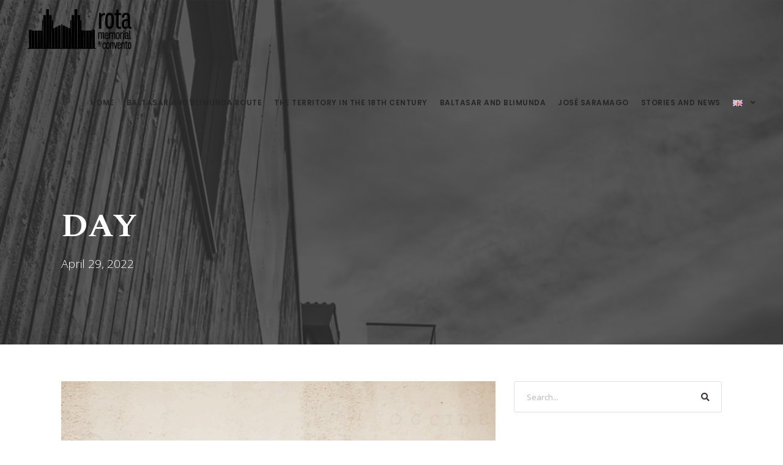

--- FILE ---
content_type: text/html; charset=UTF-8
request_url: https://www.rotamemorialdoconvento.pt/en/2022/04/29/
body_size: 11166
content:
<!DOCTYPE html>
<html lang="en-GB" class="no-js">
<head>
	<meta charset="UTF-8">
	<meta name="viewport" content="width=device-width, initial-scale=1">
	<link rel="profile" href="http://gmpg.org/xfn/11">
	<link rel="pingback" href="https://www.rotamemorialdoconvento.pt/xmlrpc.php">
	<link rel="alternate" href="https://www.rotamemorialdoconvento.pt/en/2022/04/29/" hreflang="en" />
<link rel="alternate" href="https://www.rotamemorialdoconvento.pt/pt/2022/04/29/" hreflang="pt" />

	<!-- This site is optimized with the Yoast SEO plugin v15.4 - https://yoast.com/wordpress/plugins/seo/ -->
	<title>April 29, 2022 - Rota Memorial do Convento</title>
	<meta name="robots" content="noindex, follow" />
	<meta property="og:locale" content="en_GB" />
	<meta property="og:locale:alternate" content="pt_PT" />
	<meta property="og:type" content="website" />
	<meta property="og:title" content="April 29, 2022 - Rota Memorial do Convento" />
	<meta property="og:url" content="https://www.rotamemorialdoconvento.pt/en/2022/04/29/" />
	<meta property="og:site_name" content="Rota Memorial do Convento" />
	<meta property="fb:app_id" content="624138178830240" />
	<meta name="twitter:card" content="summary_large_image" />
	<script type="application/ld+json" class="yoast-schema-graph">{"@context":"https://schema.org","@graph":[{"@type":"WebSite","@id":"https://www.rotamemorialdoconvento.pt/#website","url":"https://www.rotamemorialdoconvento.pt/","name":"Rota Memorial do Convento","description":"Jos\u00e9 Saramago","potentialAction":[{"@type":"SearchAction","target":"https://www.rotamemorialdoconvento.pt/?s={search_term_string}","query-input":"required name=search_term_string"}],"inLanguage":"en-GB"},{"@type":"CollectionPage","@id":"https://www.rotamemorialdoconvento.pt/en/2022/04/29/#webpage","url":"https://www.rotamemorialdoconvento.pt/en/2022/04/29/","name":"April 29, 2022 - Rota Memorial do Convento","isPartOf":{"@id":"https://www.rotamemorialdoconvento.pt/#website"},"inLanguage":"en-GB","potentialAction":[{"@type":"ReadAction","target":["https://www.rotamemorialdoconvento.pt/en/2022/04/29/"]}]}]}</script>
	<!-- / Yoast SEO plugin. -->


<link rel='dns-prefetch' href='//cdnjs.cloudflare.com' />
<link rel='dns-prefetch' href='//fonts.googleapis.com' />
<link rel='dns-prefetch' href='//use.fontawesome.com' />
<link rel='dns-prefetch' href='//s.w.org' />
<link rel="alternate" type="application/rss+xml" title="Rota Memorial do Convento &raquo; Feed" href="https://www.rotamemorialdoconvento.pt/en/feed/" />
<link rel="alternate" type="application/rss+xml" title="Rota Memorial do Convento &raquo; Comments Feed" href="https://www.rotamemorialdoconvento.pt/en/comments/feed/" />
		<script type="text/javascript">
			window._wpemojiSettings = {"baseUrl":"https:\/\/s.w.org\/images\/core\/emoji\/12.0.0-1\/72x72\/","ext":".png","svgUrl":"https:\/\/s.w.org\/images\/core\/emoji\/12.0.0-1\/svg\/","svgExt":".svg","source":{"concatemoji":"https:\/\/www.rotamemorialdoconvento.pt\/wp-includes\/js\/wp-emoji-release.min.js?ver=5.4.18"}};
			/*! This file is auto-generated */
			!function(e,a,t){var n,r,o,i=a.createElement("canvas"),p=i.getContext&&i.getContext("2d");function s(e,t){var a=String.fromCharCode;p.clearRect(0,0,i.width,i.height),p.fillText(a.apply(this,e),0,0);e=i.toDataURL();return p.clearRect(0,0,i.width,i.height),p.fillText(a.apply(this,t),0,0),e===i.toDataURL()}function c(e){var t=a.createElement("script");t.src=e,t.defer=t.type="text/javascript",a.getElementsByTagName("head")[0].appendChild(t)}for(o=Array("flag","emoji"),t.supports={everything:!0,everythingExceptFlag:!0},r=0;r<o.length;r++)t.supports[o[r]]=function(e){if(!p||!p.fillText)return!1;switch(p.textBaseline="top",p.font="600 32px Arial",e){case"flag":return s([127987,65039,8205,9895,65039],[127987,65039,8203,9895,65039])?!1:!s([55356,56826,55356,56819],[55356,56826,8203,55356,56819])&&!s([55356,57332,56128,56423,56128,56418,56128,56421,56128,56430,56128,56423,56128,56447],[55356,57332,8203,56128,56423,8203,56128,56418,8203,56128,56421,8203,56128,56430,8203,56128,56423,8203,56128,56447]);case"emoji":return!s([55357,56424,55356,57342,8205,55358,56605,8205,55357,56424,55356,57340],[55357,56424,55356,57342,8203,55358,56605,8203,55357,56424,55356,57340])}return!1}(o[r]),t.supports.everything=t.supports.everything&&t.supports[o[r]],"flag"!==o[r]&&(t.supports.everythingExceptFlag=t.supports.everythingExceptFlag&&t.supports[o[r]]);t.supports.everythingExceptFlag=t.supports.everythingExceptFlag&&!t.supports.flag,t.DOMReady=!1,t.readyCallback=function(){t.DOMReady=!0},t.supports.everything||(n=function(){t.readyCallback()},a.addEventListener?(a.addEventListener("DOMContentLoaded",n,!1),e.addEventListener("load",n,!1)):(e.attachEvent("onload",n),a.attachEvent("onreadystatechange",function(){"complete"===a.readyState&&t.readyCallback()})),(n=t.source||{}).concatemoji?c(n.concatemoji):n.wpemoji&&n.twemoji&&(c(n.twemoji),c(n.wpemoji)))}(window,document,window._wpemojiSettings);
		</script>
		<style type="text/css">
img.wp-smiley,
img.emoji {
	display: inline !important;
	border: none !important;
	box-shadow: none !important;
	height: 1em !important;
	width: 1em !important;
	margin: 0 .07em !important;
	vertical-align: -0.1em !important;
	background: none !important;
	padding: 0 !important;
}
</style>
	<link rel='stylesheet' id='gutyblocks/guty-block-css'  href='https://www.rotamemorialdoconvento.pt/wp-content/plugins/wpvr/src/view.css?ver=5.4.18' type='text/css' media='all' />
<link rel='stylesheet' id='sbi_styles-css'  href='https://www.rotamemorialdoconvento.pt/wp-content/plugins/instagram-feed/css/sbi-styles.min.css?ver=6.4.3' type='text/css' media='all' />
<link rel='stylesheet' id='wp-block-library-css'  href='https://www.rotamemorialdoconvento.pt/wp-includes/css/dist/block-library/style.min.css?ver=5.4.18' type='text/css' media='all' />
<link rel='stylesheet' id='gdlr-core-google-font-css'  href='https://fonts.googleapis.com/css?family=Spectral%3A200%2C200italic%2C300%2C300italic%2Cregular%2Citalic%2C500%2C500italic%2C600%2C600italic%2C700%2C700italic%2C800%2C800italic%7CPoppins%3A100%2C100italic%2C200%2C200italic%2C300%2C300italic%2Cregular%2Citalic%2C500%2C500italic%2C600%2C600italic%2C700%2C700italic%2C800%2C800italic%2C900%2C900italic%7COpen+Sans%3A300%2C300italic%2Cregular%2Citalic%2C600%2C600italic%2C700%2C700italic%2C800%2C800italic%7CKalam%3A300%2Cregular%2C700&#038;subset=vietnamese%2Clatin-ext%2Ccyrillic%2Clatin%2Cdevanagari%2Cgreek-ext%2Cgreek%2Ccyrillic-ext&#038;ver=5.4.18' type='text/css' media='all' />
<link rel='stylesheet' id='font-awesome-css'  href='https://www.rotamemorialdoconvento.pt/wp-content/plugins/goodlayers-core/plugins/fontawesome/font-awesome.css?ver=5.4.18' type='text/css' media='all' />
<link rel='stylesheet' id='fa5-css'  href='https://www.rotamemorialdoconvento.pt/wp-content/plugins/goodlayers-core/plugins/fa5/fa5.css?ver=5.4.18' type='text/css' media='all' />
<link rel='stylesheet' id='elegant-font-css'  href='https://www.rotamemorialdoconvento.pt/wp-content/plugins/goodlayers-core/plugins/elegant/elegant-font.css?ver=5.4.18' type='text/css' media='all' />
<link rel='stylesheet' id='ionicons-css'  href='https://www.rotamemorialdoconvento.pt/wp-content/plugins/goodlayers-core/plugins/ionicons/ionicons.css?ver=5.4.18' type='text/css' media='all' />
<link rel='stylesheet' id='simple-line-icons-css'  href='https://www.rotamemorialdoconvento.pt/wp-content/plugins/goodlayers-core/plugins/simpleline/simpleline.css?ver=5.4.18' type='text/css' media='all' />
<link rel='stylesheet' id='gdlr-core-plugin-css'  href='https://www.rotamemorialdoconvento.pt/wp-content/plugins/goodlayers-core/plugins/style.css?ver=1665582889' type='text/css' media='all' />
<link rel='stylesheet' id='gdlr-core-page-builder-css'  href='https://www.rotamemorialdoconvento.pt/wp-content/plugins/goodlayers-core/include/css/page-builder.css?ver=5.4.18' type='text/css' media='all' />
<link rel='stylesheet' id='rs-plugin-settings-css'  href='https://www.rotamemorialdoconvento.pt/wp-content/plugins/revslider/public/assets/css/rs6.css?ver=6.4.6' type='text/css' media='all' />
<style id='rs-plugin-settings-inline-css' type='text/css'>
#rs-demo-id {}
</style>
<link rel='stylesheet' id='wpvrfontawesome-css'  href='https://use.fontawesome.com/releases/v5.7.2/css/all.css?ver=7.2.6' type='text/css' media='all' />
<link rel='stylesheet' id='panellium-css-css'  href='https://www.rotamemorialdoconvento.pt/wp-content/plugins/wpvr/public/lib/pannellum/src/css/pannellum.css?ver=1' type='text/css' media='all' />
<link rel='stylesheet' id='videojs-css-css'  href='https://www.rotamemorialdoconvento.pt/wp-content/plugins/wpvr/public/lib/pannellum/src/css/video-js.css?ver=1' type='text/css' media='all' />
<link rel='stylesheet' id='owl-css-css'  href='https://www.rotamemorialdoconvento.pt/wp-content/plugins/wpvr/public/css/owl.carousel.css?ver=7.2.6' type='text/css' media='all' />
<link rel='stylesheet' id='wpvr-css'  href='https://www.rotamemorialdoconvento.pt/wp-content/plugins/wpvr/public/css/wpvr-public.css?ver=7.2.6' type='text/css' media='all' />
<link rel='stylesheet' id='wpgmp-frontend_css-css'  href='https://www.rotamemorialdoconvento.pt/wp-content/plugins/wp-google-map-plugin/assets/css/frontend.css?ver=5.4.18' type='text/css' media='all' />
<link rel='stylesheet' id='font-awesome-official-css'  href='https://use.fontawesome.com/releases/v5.13.0/css/all.css' type='text/css' media='all' integrity="sha384-Bfad6CLCknfcloXFOyFnlgtENryhrpZCe29RTifKEixXQZ38WheV+i/6YWSzkz3V" crossorigin="anonymous" />
<link rel='stylesheet' id='infinite-style-core-css'  href='https://www.rotamemorialdoconvento.pt/wp-content/themes/infinite/css/style-core.css?ver=5.4.18' type='text/css' media='all' />
<link rel='stylesheet' id='infinite-custom-style-css'  href='https://www.rotamemorialdoconvento.pt/wp-content/uploads/gdlr-style-custom.css?1665582889&#038;ver=5.4.18' type='text/css' media='all' />
<link rel='stylesheet' id='font-awesome-official-v4shim-css'  href='https://use.fontawesome.com/releases/v5.13.0/css/v4-shims.css' type='text/css' media='all' integrity="sha384-/7iOrVBege33/9vHFYEtviVcxjUsNCqyeMnlW/Ms+PH8uRdFkKFmqf9CbVAN0Qef" crossorigin="anonymous" />
<style id='font-awesome-official-v4shim-inline-css' type='text/css'>
@font-face {
font-family: "FontAwesome";
src: url("https://use.fontawesome.com/releases/v5.13.0/webfonts/fa-brands-400.eot"),
		url("https://use.fontawesome.com/releases/v5.13.0/webfonts/fa-brands-400.eot?#iefix") format("embedded-opentype"),
		url("https://use.fontawesome.com/releases/v5.13.0/webfonts/fa-brands-400.woff2") format("woff2"),
		url("https://use.fontawesome.com/releases/v5.13.0/webfonts/fa-brands-400.woff") format("woff"),
		url("https://use.fontawesome.com/releases/v5.13.0/webfonts/fa-brands-400.ttf") format("truetype"),
		url("https://use.fontawesome.com/releases/v5.13.0/webfonts/fa-brands-400.svg#fontawesome") format("svg");
}

@font-face {
font-family: "FontAwesome";
src: url("https://use.fontawesome.com/releases/v5.13.0/webfonts/fa-solid-900.eot"),
		url("https://use.fontawesome.com/releases/v5.13.0/webfonts/fa-solid-900.eot?#iefix") format("embedded-opentype"),
		url("https://use.fontawesome.com/releases/v5.13.0/webfonts/fa-solid-900.woff2") format("woff2"),
		url("https://use.fontawesome.com/releases/v5.13.0/webfonts/fa-solid-900.woff") format("woff"),
		url("https://use.fontawesome.com/releases/v5.13.0/webfonts/fa-solid-900.ttf") format("truetype"),
		url("https://use.fontawesome.com/releases/v5.13.0/webfonts/fa-solid-900.svg#fontawesome") format("svg");
}

@font-face {
font-family: "FontAwesome";
src: url("https://use.fontawesome.com/releases/v5.13.0/webfonts/fa-regular-400.eot"),
		url("https://use.fontawesome.com/releases/v5.13.0/webfonts/fa-regular-400.eot?#iefix") format("embedded-opentype"),
		url("https://use.fontawesome.com/releases/v5.13.0/webfonts/fa-regular-400.woff2") format("woff2"),
		url("https://use.fontawesome.com/releases/v5.13.0/webfonts/fa-regular-400.woff") format("woff"),
		url("https://use.fontawesome.com/releases/v5.13.0/webfonts/fa-regular-400.ttf") format("truetype"),
		url("https://use.fontawesome.com/releases/v5.13.0/webfonts/fa-regular-400.svg#fontawesome") format("svg");
unicode-range: U+F004-F005,U+F007,U+F017,U+F022,U+F024,U+F02E,U+F03E,U+F044,U+F057-F059,U+F06E,U+F070,U+F075,U+F07B-F07C,U+F080,U+F086,U+F089,U+F094,U+F09D,U+F0A0,U+F0A4-F0A7,U+F0C5,U+F0C7-F0C8,U+F0E0,U+F0EB,U+F0F3,U+F0F8,U+F0FE,U+F111,U+F118-F11A,U+F11C,U+F133,U+F144,U+F146,U+F14A,U+F14D-F14E,U+F150-F152,U+F15B-F15C,U+F164-F165,U+F185-F186,U+F191-F192,U+F1AD,U+F1C1-F1C9,U+F1CD,U+F1D8,U+F1E3,U+F1EA,U+F1F6,U+F1F9,U+F20A,U+F247-F249,U+F24D,U+F254-F25B,U+F25D,U+F267,U+F271-F274,U+F279,U+F28B,U+F28D,U+F2B5-F2B6,U+F2B9,U+F2BB,U+F2BD,U+F2C1-F2C2,U+F2D0,U+F2D2,U+F2DC,U+F2ED,U+F328,U+F358-F35B,U+F3A5,U+F3D1,U+F410,U+F4AD;
}
</style>
<script type='text/javascript' src='https://www.rotamemorialdoconvento.pt/wp-includes/js/jquery/jquery.js?ver=1.12.4-wp'></script>
<script type='text/javascript' src='https://www.rotamemorialdoconvento.pt/wp-includes/js/jquery/jquery-migrate.min.js?ver=1.4.1'></script>
<script type='text/javascript' src='https://www.rotamemorialdoconvento.pt/wp-content/plugins/revslider/public/assets/js/rbtools.min.js?ver=6.4.4'></script>
<script type='text/javascript' src='https://www.rotamemorialdoconvento.pt/wp-content/plugins/revslider/public/assets/js/rs6.min.js?ver=6.4.6'></script>
<script type='text/javascript'>
/* <![CDATA[ */
var SnazzyDataForSnazzyMaps = [];
SnazzyDataForSnazzyMaps={"id":46245,"name":" ;=","description":",nljkl","url":"https:\/\/snazzymaps.com\/style\/46245","imageUrl":"https:\/\/snazzy-maps-cdn.azureedge.net\/assets\/46245-.png?v=00010101120000","json":"[{\"featureType\":\"landscape\",\"elementType\":\"all\",\"stylers\":[{\"hue\":\"#FFBB00\"},{\"saturation\":43.400000000000006},{\"lightness\":37.599999999999994},{\"gamma\":1}]},{\"featureType\":\"poi\",\"elementType\":\"all\",\"stylers\":[{\"hue\":\"#00FF6A\"},{\"saturation\":-1.0989010989011234},{\"lightness\":11.200000000000017},{\"gamma\":1}]},{\"featureType\":\"poi.attraction\",\"elementType\":\"all\",\"stylers\":[{\"visibility\":\"off\"}]},{\"featureType\":\"poi.business\",\"elementType\":\"all\",\"stylers\":[{\"visibility\":\"on\"},{\"hue\":\"#ffb000\"},{\"invert_lightness\":true},{\"weight\":\"0.60\"},{\"gamma\":\"1.14\"},{\"lightness\":\"26\"},{\"saturation\":\"-9\"}]},{\"featureType\":\"poi.government\",\"elementType\":\"all\",\"stylers\":[{\"visibility\":\"off\"}]},{\"featureType\":\"poi.medical\",\"elementType\":\"all\",\"stylers\":[{\"visibility\":\"off\"}]},{\"featureType\":\"poi.place_of_worship\",\"elementType\":\"all\",\"stylers\":[{\"visibility\":\"off\"}]},{\"featureType\":\"poi.school\",\"elementType\":\"all\",\"stylers\":[{\"visibility\":\"off\"}]},{\"featureType\":\"poi.sports_complex\",\"elementType\":\"all\",\"stylers\":[{\"visibility\":\"off\"}]},{\"featureType\":\"road.highway\",\"elementType\":\"all\",\"stylers\":[{\"hue\":\"#FFC200\"},{\"saturation\":-61.8},{\"lightness\":45.599999999999994},{\"gamma\":1}]},{\"featureType\":\"road.arterial\",\"elementType\":\"all\",\"stylers\":[{\"hue\":\"#FF0300\"},{\"saturation\":-100},{\"lightness\":51.19999999999999},{\"gamma\":1}]},{\"featureType\":\"road.local\",\"elementType\":\"all\",\"stylers\":[{\"hue\":\"#FF0300\"},{\"saturation\":-100},{\"lightness\":52},{\"gamma\":1}]},{\"featureType\":\"water\",\"elementType\":\"all\",\"stylers\":[{\"hue\":\"#0078FF\"},{\"saturation\":-13.200000000000003},{\"lightness\":2.4000000000000057},{\"gamma\":1}]}]","views":2921319,"favorites":98,"createdBy":{"name":"claudine","url":null},"createdOn":"2015-11-27T14:11:33.06","tags":["light","monochrome"],"colors":["multi","orange"]};
/* ]]> */
</script>
<script type='text/javascript' src='https://www.rotamemorialdoconvento.pt/wp-content/plugins/snazzy-maps/snazzymaps.js?ver=1.3.0'></script>
<script type='text/javascript' src='https://www.rotamemorialdoconvento.pt/wp-content/plugins/wpvr/public/lib/pannellum/src/js/pannellum.js?ver=1'></script>
<script type='text/javascript' src='https://www.rotamemorialdoconvento.pt/wp-content/plugins/wpvr/public/lib/pannellum/src/js/libpannellum.js?ver=1'></script>
<script type='text/javascript' src='https://www.rotamemorialdoconvento.pt/wp-content/plugins/wpvr/public/js/video.js?ver=1'></script>
<script type='text/javascript' src='https://www.rotamemorialdoconvento.pt/wp-content/plugins/wpvr/public/lib/pannellum/src/js/videojs-pannellum-plugin.js?ver=1'></script>
<script type='text/javascript' src='https://www.rotamemorialdoconvento.pt/wp-content/plugins/wpvr/public/js/owl.carousel.js?ver=5.4.18'></script>
<script type='text/javascript' src='https://cdnjs.cloudflare.com/ajax/libs/jquery-cookie/1.4.1/jquery.cookie.js?ver=1'></script>
<!--[if lt IE 9]>
<script type='text/javascript' src='https://www.rotamemorialdoconvento.pt/wp-content/themes/infinite/js/html5.js?ver=5.4.18'></script>
<![endif]-->
<link rel='https://api.w.org/' href='https://www.rotamemorialdoconvento.pt/wp-json/' />
<link rel="EditURI" type="application/rsd+xml" title="RSD" href="https://www.rotamemorialdoconvento.pt/xmlrpc.php?rsd" />
<link rel="wlwmanifest" type="application/wlwmanifest+xml" href="https://www.rotamemorialdoconvento.pt/wp-includes/wlwmanifest.xml" /> 
<meta name="generator" content="WordPress 5.4.18" />
<style type="text/css">
                    .ctl-bullets-container {
                display: block;
                position: fixed;
                right: 0;
                height: 100%;
                z-index: 1049;
                font-weight: normal;
                height: 70vh;
                overflow-x: hidden;
                overflow-y: auto;
                margin: 15vh auto;
            }</style>
<!-- Facebook Pixel Code -->
<script type='text/javascript'>
!function(f,b,e,v,n,t,s){if(f.fbq)return;n=f.fbq=function(){n.callMethod?
n.callMethod.apply(n,arguments):n.queue.push(arguments)};if(!f._fbq)f._fbq=n;
n.push=n;n.loaded=!0;n.version='2.0';n.queue=[];t=b.createElement(e);t.async=!0;
t.src=v;s=b.getElementsByTagName(e)[0];s.parentNode.insertBefore(t,s)}(window,
document,'script','https://connect.facebook.net/en_US/fbevents.js');
</script>
<!-- End Facebook Pixel Code -->
<script type='text/javascript'>
  fbq('init', '226651988976524', {}, {
    "agent": "wordpress-5.4.18-3.0.5"
});
</script><script type='text/javascript'>
  fbq('track', 'PageView', []);
</script>
<!-- Facebook Pixel Code -->
<noscript>
<img height="1" width="1" style="display:none" alt="fbpx"
src="https://www.facebook.com/tr?id=226651988976524&ev=PageView&noscript=1" />
</noscript>
<!-- End Facebook Pixel Code -->
<style type="text/css">.recentcomments a{display:inline !important;padding:0 !important;margin:0 !important;}</style><meta name="generator" content="Powered by Slider Revolution 6.4.6 - responsive, Mobile-Friendly Slider Plugin for WordPress with comfortable drag and drop interface." />
<link rel="icon" href="https://www.rotamemorialdoconvento.pt/wp-content/uploads/2019/09/cropped-favicon-rota-memorial-do-convento-4-32x32.png" sizes="32x32" />
<link rel="icon" href="https://www.rotamemorialdoconvento.pt/wp-content/uploads/2019/09/cropped-favicon-rota-memorial-do-convento-4-192x192.png" sizes="192x192" />
<link rel="apple-touch-icon" href="https://www.rotamemorialdoconvento.pt/wp-content/uploads/2019/09/cropped-favicon-rota-memorial-do-convento-4-180x180.png" />
<meta name="msapplication-TileImage" content="https://www.rotamemorialdoconvento.pt/wp-content/uploads/2019/09/cropped-favicon-rota-memorial-do-convento-4-270x270.png" />
<script type="text/javascript">function setREVStartSize(e){
			//window.requestAnimationFrame(function() {				 
				window.RSIW = window.RSIW===undefined ? window.innerWidth : window.RSIW;	
				window.RSIH = window.RSIH===undefined ? window.innerHeight : window.RSIH;	
				try {								
					var pw = document.getElementById(e.c).parentNode.offsetWidth,
						newh;
					pw = pw===0 || isNaN(pw) ? window.RSIW : pw;
					e.tabw = e.tabw===undefined ? 0 : parseInt(e.tabw);
					e.thumbw = e.thumbw===undefined ? 0 : parseInt(e.thumbw);
					e.tabh = e.tabh===undefined ? 0 : parseInt(e.tabh);
					e.thumbh = e.thumbh===undefined ? 0 : parseInt(e.thumbh);
					e.tabhide = e.tabhide===undefined ? 0 : parseInt(e.tabhide);
					e.thumbhide = e.thumbhide===undefined ? 0 : parseInt(e.thumbhide);
					e.mh = e.mh===undefined || e.mh=="" || e.mh==="auto" ? 0 : parseInt(e.mh,0);		
					if(e.layout==="fullscreen" || e.l==="fullscreen") 						
						newh = Math.max(e.mh,window.RSIH);					
					else{					
						e.gw = Array.isArray(e.gw) ? e.gw : [e.gw];
						for (var i in e.rl) if (e.gw[i]===undefined || e.gw[i]===0) e.gw[i] = e.gw[i-1];					
						e.gh = e.el===undefined || e.el==="" || (Array.isArray(e.el) && e.el.length==0)? e.gh : e.el;
						e.gh = Array.isArray(e.gh) ? e.gh : [e.gh];
						for (var i in e.rl) if (e.gh[i]===undefined || e.gh[i]===0) e.gh[i] = e.gh[i-1];
											
						var nl = new Array(e.rl.length),
							ix = 0,						
							sl;					
						e.tabw = e.tabhide>=pw ? 0 : e.tabw;
						e.thumbw = e.thumbhide>=pw ? 0 : e.thumbw;
						e.tabh = e.tabhide>=pw ? 0 : e.tabh;
						e.thumbh = e.thumbhide>=pw ? 0 : e.thumbh;					
						for (var i in e.rl) nl[i] = e.rl[i]<window.RSIW ? 0 : e.rl[i];
						sl = nl[0];									
						for (var i in nl) if (sl>nl[i] && nl[i]>0) { sl = nl[i]; ix=i;}															
						var m = pw>(e.gw[ix]+e.tabw+e.thumbw) ? 1 : (pw-(e.tabw+e.thumbw)) / (e.gw[ix]);					
						newh =  (e.gh[ix] * m) + (e.tabh + e.thumbh);
					}				
					if(window.rs_init_css===undefined) window.rs_init_css = document.head.appendChild(document.createElement("style"));					
					document.getElementById(e.c).height = newh+"px";
					window.rs_init_css.innerHTML += "#"+e.c+"_wrapper { height: "+newh+"px }";				
				} catch(e){
					console.log("Failure at Presize of Slider:" + e)
				}					   
			//});
		  };</script>
	
	<!-- Global site tag (gtag.js) - Google Analytics -->
<script async src="https://www.googletagmanager.com/gtag/js?id=UA-45896688-33"></script>
<script>
  window.dataLayer = window.dataLayer || [];
  function gtag(){dataLayer.push(arguments);}
  gtag('js', new Date());

  gtag('config', 'UA-45896688-33');
</script>

</head>

<body class="archive date gdlr-core-body infinite-body infinite-body-front infinite-full  infinite-with-sticky-navigation  infinite-blockquote-style-1 gdlr-core-link-to-lightbox" data-home-url="https://www.rotamemorialdoconvento.pt/en/" >
<div class="infinite-mobile-header-wrap" ><div class="infinite-mobile-header infinite-header-background infinite-style-slide infinite-sticky-mobile-navigation " id="infinite-mobile-header" ><div class="infinite-mobile-header-container infinite-container clearfix" ><div class="infinite-logo  infinite-item-pdlr"><div class="infinite-logo-inner"><a class="" href="https://www.rotamemorialdoconvento.pt/en/" ><img src="https://www.rotamemorialdoconvento.pt/wp-content/uploads/2019/12/logo-rota-memorial-do-convento-preto.png" alt="" width="2108" height="810" title="logo-rota-memorial-do-convento-preto" /></a></div></div><div class="infinite-mobile-menu-right" ><div class="infinite-overlay-menu infinite-mobile-menu" id="infinite-mobile-menu" ><a class="infinite-overlay-menu-icon infinite-mobile-menu-button infinite-mobile-button-hamburger-with-border" href="#" ><i class="fa fa-bars" ></i></a><div class="infinite-overlay-menu-content infinite-navigation-font" ><div class="infinite-overlay-menu-close" ></div><div class="infinite-overlay-menu-row" ><div class="infinite-overlay-menu-cell" ><ul id="menu-main_menuen" class="menu"><li class="menu-item menu-item-type-post_type menu-item-object-page menu-item-home menu-item-2538"><a href="https://www.rotamemorialdoconvento.pt/en/">Home</a></li>
<li class="menu-item menu-item-type-post_type menu-item-object-page menu-item-2543"><a href="https://www.rotamemorialdoconvento.pt/en/baltasar-and-blimunda-route/">Baltasar and Blimunda Route</a></li>
<li class="menu-item menu-item-type-post_type menu-item-object-page menu-item-2595"><a href="https://www.rotamemorialdoconvento.pt/en/the-territory-in-the-18th-century/">The territory in the 18th century</a></li>
<li class="menu-item menu-item-type-post_type menu-item-object-page menu-item-2594"><a href="https://www.rotamemorialdoconvento.pt/en/baltasar-and-blimunda/">Baltasar and Blimunda</a></li>
<li class="menu-item menu-item-type-post_type menu-item-object-page menu-item-2596"><a href="https://www.rotamemorialdoconvento.pt/en/jose-saramago-en/">José Saramago</a></li>
<li class="menu-item menu-item-type-post_type menu-item-object-page menu-item-2735"><a href="https://www.rotamemorialdoconvento.pt/en/stories-and-news/">Stories and News</a></li>
<li class="pll-parent-menu-item menu-item menu-item-type-custom menu-item-object-custom current-menu-parent menu-item-has-children menu-item-2597"><a href="#pll_switcher"><img src="[data-uri]" alt="English" width="16" height="11" style="width: 16px; height: 11px;" /></a>
<ul class="sub-menu">
	<li class="lang-item lang-item-17 lang-item-en current-lang lang-item-first menu-item menu-item-type-custom menu-item-object-custom menu-item-2597-en"><a href="https://www.rotamemorialdoconvento.pt/en/2022/04/29/" hreflang="en-GB" lang="en-GB"><img src="[data-uri]" alt="English" width="16" height="11" style="width: 16px; height: 11px;" /></a></li>
	<li class="lang-item lang-item-13 lang-item-pt menu-item menu-item-type-custom menu-item-object-custom menu-item-2597-pt"><a href="https://www.rotamemorialdoconvento.pt/pt/2022/04/29/" hreflang="pt-PT" lang="pt-PT"><img src="[data-uri]" alt="Português" width="16" height="11" style="width: 16px; height: 11px;" /></a></li>
</ul>
</li>
</ul></div></div></div></div></div></div></div></div><div class="infinite-body-outer-wrapper ">
		<div class="infinite-body-wrapper clearfix  infinite-with-transparent-header infinite-with-frame">
	<div class="infinite-header-background-transparent" >	
<header class="infinite-header-wrap infinite-header-style-plain  infinite-style-menu-right infinite-sticky-navigation infinite-style-slide" data-navigation-offset="75px"  >
	<div class="infinite-header-background" ></div>
	<div class="infinite-header-container  infinite-header-full">
			
		<div class="infinite-header-container-inner clearfix">
			<div class="infinite-logo  infinite-item-pdlr"><div class="infinite-logo-inner"><a class="" href="https://www.rotamemorialdoconvento.pt/en/" ><img src="https://www.rotamemorialdoconvento.pt/wp-content/uploads/2019/12/logo-rota-memorial-do-convento-preto.png" alt="" width="2108" height="810" title="logo-rota-memorial-do-convento-preto" /></a></div></div>			<div class="infinite-navigation infinite-item-pdlr clearfix infinite-navigation-submenu-indicator " >
			<div class="infinite-main-menu" id="infinite-main-menu" ><ul id="menu-main_menuen-1" class="sf-menu"><li  class="menu-item menu-item-type-post_type menu-item-object-page menu-item-home menu-item-2538 infinite-normal-menu"><a href="https://www.rotamemorialdoconvento.pt/en/">Home</a></li>
<li  class="menu-item menu-item-type-post_type menu-item-object-page menu-item-2543 infinite-normal-menu"><a href="https://www.rotamemorialdoconvento.pt/en/baltasar-and-blimunda-route/">Baltasar and Blimunda Route</a></li>
<li  class="menu-item menu-item-type-post_type menu-item-object-page menu-item-2595 infinite-normal-menu"><a href="https://www.rotamemorialdoconvento.pt/en/the-territory-in-the-18th-century/">The territory in the 18th century</a></li>
<li  class="menu-item menu-item-type-post_type menu-item-object-page menu-item-2594 infinite-normal-menu"><a href="https://www.rotamemorialdoconvento.pt/en/baltasar-and-blimunda/">Baltasar and Blimunda</a></li>
<li  class="menu-item menu-item-type-post_type menu-item-object-page menu-item-2596 infinite-normal-menu"><a href="https://www.rotamemorialdoconvento.pt/en/jose-saramago-en/">José Saramago</a></li>
<li  class="menu-item menu-item-type-post_type menu-item-object-page menu-item-2735 infinite-normal-menu"><a href="https://www.rotamemorialdoconvento.pt/en/stories-and-news/">Stories and News</a></li>
<li  class="pll-parent-menu-item menu-item menu-item-type-custom menu-item-object-custom current-menu-parent menu-item-has-children menu-item-2597 infinite-normal-menu"><a href="#pll_switcher" class="sf-with-ul-pre"><img src="[data-uri]" alt="English" width="16" height="11" style="width: 16px; height: 11px;" /></a>
<ul class="sub-menu">
	<li  class="lang-item lang-item-17 lang-item-en current-lang lang-item-first menu-item menu-item-type-custom menu-item-object-custom menu-item-2597-en" data-size="60"><a href="https://www.rotamemorialdoconvento.pt/en/2022/04/29/" hreflang="en-GB" lang="en-GB"><img src="[data-uri]" alt="English" width="16" height="11" style="width: 16px; height: 11px;" /></a></li>
	<li  class="lang-item lang-item-13 lang-item-pt menu-item menu-item-type-custom menu-item-object-custom menu-item-2597-pt" data-size="60"><a href="https://www.rotamemorialdoconvento.pt/pt/2022/04/29/" hreflang="pt-PT" lang="pt-PT"><img src="[data-uri]" alt="Português" width="16" height="11" style="width: 16px; height: 11px;" /></a></li>
</ul>
</li>
</ul><div class="infinite-navigation-slide-bar  infinite-navigation-slide-bar-style-2"  data-size-offset="0"  data-width="50px"  id="infinite-navigation-slide-bar" ></div></div>			</div><!-- infinite-navigation -->

		</div><!-- infinite-header-inner -->
	</div><!-- infinite-header-container -->
</header><!-- header --></div><div class="infinite-page-title-wrap  infinite-style-medium infinite-left-align" ><div class="infinite-header-transparent-substitute" ></div><div class="infinite-page-title-overlay"  ></div><div class="infinite-page-title-container infinite-container" ><div class="infinite-page-title-content infinite-item-pdlr"  ><h3 class="infinite-page-title"  >Day</h3><div class="infinite-page-caption"  >April 29, 2022</div></div></div></div>	<div class="infinite-page-wrapper" id="infinite-page-wrapper" ><div class="infinite-content-container infinite-container"><div class=" infinite-sidebar-wrap clearfix infinite-line-height-0 infinite-sidebar-style-right" ><div class=" infinite-sidebar-center infinite-column-40 infinite-line-height" ><div class="infinite-content-area" ><div class="gdlr-core-blog-item gdlr-core-item-pdb clearfix  gdlr-core-style-blog-full"  ><div class="gdlr-core-blog-item-holder gdlr-core-js-2 clearfix" data-layout="fitrows" ><div class="gdlr-core-item-list gdlr-core-blog-full  gdlr-core-item-mglr gdlr-core-style-left"  ><div class="gdlr-core-blog-thumbnail gdlr-core-media-image  gdlr-core-opacity-on-hover gdlr-core-zoom-on-hover"  ><a href="https://www.rotamemorialdoconvento.pt/en/the-forgotten-stories-of-manuel-milho-xii/" ><img src="https://www.rotamemorialdoconvento.pt/wp-content/uploads/2022/04/HistoriasEsquecidasXII.jpg" alt="" width="1280" height="960" title="HistoriasEsquecidasXII" /></a></div><div class="gdlr-core-blog-full-head clearfix"><div class="gdlr-core-blog-date-wrapper gdlr-core-skin-divider"><div class="gdlr-core-blog-date-day gdlr-core-skin-caption">29</div><div class="gdlr-core-blog-date-month gdlr-core-skin-caption">Apr</div></div><div class="gdlr-core-blog-full-head-right"><h3 class="gdlr-core-blog-title gdlr-core-skin-title"  ><a href="https://www.rotamemorialdoconvento.pt/en/the-forgotten-stories-of-manuel-milho-xii/" >The Forgotten Stories of Manuel Milho XII</a></h3><div class="gdlr-core-blog-info-wrapper gdlr-core-skin-divider" ><span class="gdlr-core-blog-info gdlr-core-blog-info-font gdlr-core-skin-caption gdlr-core-blog-info-date"  ><span class="gdlr-core-head" ><i class="icon_clock_alt" ></i></span><a href="https://www.rotamemorialdoconvento.pt/en/2022/04/29/">April 29, 2022</a></span><span class="gdlr-core-blog-info gdlr-core-blog-info-font gdlr-core-skin-caption gdlr-core-blog-info-author"  ><span class="gdlr-core-head" ><i class="icon_documents_alt" ></i></span><a href="https://www.rotamemorialdoconvento.pt/en/author/RMdCjs/" title="Posts by RMdCjs" rel="author">RMdCjs</a></span><span class="gdlr-core-blog-info gdlr-core-blog-info-font gdlr-core-skin-caption gdlr-core-blog-info-category"  ><span class="gdlr-core-head" ><i class="icon_folder-alt" ></i></span><a href="https://www.rotamemorialdoconvento.pt/en/category/sem-categoria-en/" rel="tag">Sem categoria</a></span></div></div></div><div class="gdlr-core-blog-content clearfix" ><div class="clear"></div><a class="gdlr-core-excerpt-read-more gdlr-core-button gdlr-core-rectangle" href="https://www.rotamemorialdoconvento.pt/en/the-forgotten-stories-of-manuel-milho-xii/" >Read More</a></div></div></div></div></div></div><div class=" infinite-sidebar-right infinite-column-20 infinite-line-height infinite-line-height" ><div class="infinite-sidebar-area infinite-item-pdlr" ><div id="search-2" class="widget widget_search infinite-widget"><form role="search" method="get" class="search-form" action="https://www.rotamemorialdoconvento.pt/en/">
    <input type="search" class="search-field" placeholder="Search..." value="" name="s" />
    <input type="submit" class="search-submit" value="Search" />
</form>	
</div>		<div id="recent-posts-2" class="widget widget_recent_entries infinite-widget">		<h3 class="infinite-widget-title"><span class="infinite-widget-head-text">Recent Posts</span><span class="infinite-widget-head-divider"></span></h3><span class="clear"></span>		<ul>
											<li>
					<a href="https://www.rotamemorialdoconvento.pt/en/the-forgotten-stories-of-manuel-milho-xxi/">The Forgotten Stories of Manuel Milho XXI</a>
									</li>
											<li>
					<a href="https://www.rotamemorialdoconvento.pt/en/the-forgotten-stories-of-manuel-milho-xx/">The Forgotten Stories of Manuel Milho XX</a>
									</li>
											<li>
					<a href="https://www.rotamemorialdoconvento.pt/en/the-forgotten-stories-of-manuel-milho-xix/">The Forgotten Stories of Manuel Milho XIX</a>
									</li>
											<li>
					<a href="https://www.rotamemorialdoconvento.pt/en/the-forgotten-stories-of-manuel-milho-xviii/">The Forgotten Stories of Manuel Milho XVIII</a>
									</li>
											<li>
					<a href="https://www.rotamemorialdoconvento.pt/en/the-forgotten-stories-of-manuel-milho-xvii/">The Forgotten Stories of Manuel Milho XVII</a>
									</li>
					</ul>
		</div><div id="recent-comments-2" class="widget widget_recent_comments infinite-widget"><h3 class="infinite-widget-title"><span class="infinite-widget-head-text">Recent Comments</span><span class="infinite-widget-head-divider"></span></h3><span class="clear"></span><ul id="recentcomments"></ul></div><div id="archives-2" class="widget widget_archive infinite-widget"><h3 class="infinite-widget-title"><span class="infinite-widget-head-text">Archives</span><span class="infinite-widget-head-divider"></span></h3><span class="clear"></span>		<ul>
				<li><a href='https://www.rotamemorialdoconvento.pt/en/2023/01/'>January 2023</a></li>
	<li><a href='https://www.rotamemorialdoconvento.pt/en/2022/11/'>November 2022</a></li>
	<li><a href='https://www.rotamemorialdoconvento.pt/en/2022/10/'>October 2022</a></li>
	<li><a href='https://www.rotamemorialdoconvento.pt/en/2022/09/'>September 2022</a></li>
	<li><a href='https://www.rotamemorialdoconvento.pt/en/2022/08/'>August 2022</a></li>
	<li><a href='https://www.rotamemorialdoconvento.pt/en/2022/07/'>July 2022</a></li>
	<li><a href='https://www.rotamemorialdoconvento.pt/en/2022/06/'>June 2022</a></li>
	<li><a href='https://www.rotamemorialdoconvento.pt/en/2022/05/'>May 2022</a></li>
	<li><a href='https://www.rotamemorialdoconvento.pt/en/2022/04/' aria-current="page">April 2022</a></li>
	<li><a href='https://www.rotamemorialdoconvento.pt/en/2022/03/'>March 2022</a></li>
	<li><a href='https://www.rotamemorialdoconvento.pt/en/2022/02/'>February 2022</a></li>
	<li><a href='https://www.rotamemorialdoconvento.pt/en/2022/01/'>January 2022</a></li>
	<li><a href='https://www.rotamemorialdoconvento.pt/en/2021/12/'>December 2021</a></li>
	<li><a href='https://www.rotamemorialdoconvento.pt/en/2021/11/'>November 2021</a></li>
	<li><a href='https://www.rotamemorialdoconvento.pt/en/2021/10/'>October 2021</a></li>
	<li><a href='https://www.rotamemorialdoconvento.pt/en/2021/09/'>September 2021</a></li>
	<li><a href='https://www.rotamemorialdoconvento.pt/en/2021/08/'>August 2021</a></li>
	<li><a href='https://www.rotamemorialdoconvento.pt/en/2021/07/'>July 2021</a></li>
	<li><a href='https://www.rotamemorialdoconvento.pt/en/2021/06/'>June 2021</a></li>
	<li><a href='https://www.rotamemorialdoconvento.pt/en/2020/11/'>November 2020</a></li>
		</ul>
			</div><div id="categories-2" class="widget widget_categories infinite-widget"><h3 class="infinite-widget-title"><span class="infinite-widget-head-text">Categories</span><span class="infinite-widget-head-divider"></span></h3><span class="clear"></span>		<ul>
				<li class="cat-item cat-item-19"><a href="https://www.rotamemorialdoconvento.pt/en/category/sem-categoria-en/">Sem categoria</a>
</li>
		</ul>
			</div><div id="meta-2" class="widget widget_meta infinite-widget"><h3 class="infinite-widget-title"><span class="infinite-widget-head-text">Meta</span><span class="infinite-widget-head-divider"></span></h3><span class="clear"></span>			<ul>
						<li><a rel="nofollow" href="https://www.rotamemorialdoconvento.pt/wp-login.php">Log in</a></li>
			<li><a href="https://www.rotamemorialdoconvento.pt/en/feed/">Entries feed</a></li>
			<li><a href="https://www.rotamemorialdoconvento.pt/en/comments/feed/">Comments feed</a></li>
			<li><a href="https://en-gb.wordpress.org/">WordPress.org</a></li>			</ul>
			</div></div></div></div></div></div></div><footer class="infinite-fixed-footer" id="infinite-fixed-footer" ><div class="infinite-footer-wrapper " ><div class="infinite-footer-container infinite-container clearfix" ><div class="infinite-footer-column infinite-item-pdlr infinite-column-20" ><div id="text-2" class="widget widget_text infinite-widget">			<div class="textwidget"><p><img class="alignnone size-full wp-image-17" src="https://www.rotamemorialdoconvento.pt/wp-content/uploads/2019/09/logo-rota-memorial-do-convento-branco-e1607614132694.png" alt="" width="190" height="75" /></p>
<p><a href="https://www.facebook.com/rotamemorialdoconvento" target="_blank" rel="noopener noreferrer"><i class="fa fa-facebook" style="font-size: 16px ;color: #ffffff ;margin-right: 20px ;"  ></i></a><a href="https://www.instagram.com/rotamemorialdoconvento/" target="_blank" rel="noopener noreferrer"><i class="fa fa-instagram" style="font-size: 16px ;color: #ffffff ;margin-right: 20px ;"  ></i></a><a href="https://www.youtube.com/channel/UCu7Vx6OpcG5zG44MZ83l5eQ" target="_blank" rel="noopener noreferrer"><i class="fa fa-youtube" style="font-size: 16px ;color: #ffffff ;margin-right: 20px ;"  ></i></a></p>
</div>
		</div></div><div class="infinite-footer-column infinite-item-pdlr infinite-column-20" ><div id="text-5" class="widget widget_text infinite-widget"><h3 class="infinite-widget-title"><span class="infinite-widget-head-text">Contacts</span><span class="infinite-widget-head-divider"></span></h3><span class="clear"></span>			<div class="textwidget"><p><i class="fa fa-envelope" style="font-size: 14px; color: #ffffff; margin-right: 10px;"></i> <a href="mailto:info@rotamemorialdoconvento.pt" target="_blank" rel="noopener noreferrer">info@rotamemorialdoconvento.pt</a></p>
<p><i class="fa fa-envelope" style="font-size: 14px; color: #ffffff; margin-right: 10px;"></i> <a href="mailto:dc_museus@cm-loures.pt" target="_blank" rel="noopener noreferrer">dc_museus@cm-loures.pt</a></p>
<p><i class="fa fa-phone" style="font-size: 14px; color: #ffffff; margin-right: 10px;"></i> (+351) 211 150 536 / 211 150 175<br />
(Call to national fixed network)</p>
</div>
		</div></div><div class="infinite-footer-column infinite-item-pdlr infinite-column-20" ><div id="text-6" class="widget widget_text infinite-widget"><h3 class="infinite-widget-title"><span class="infinite-widget-head-text">Useful Links</span><span class="infinite-widget-head-divider"></span></h3><span class="clear"></span>			<div class="textwidget"><p><a href="https://www.josesaramago.org/en/" target="_blank" rel="noopener noreferrer">José Saramago Foundation</a></p>
<p><a href="https://www.rotamemorialdoconvento.pt/en/stories-and-news/">Stories and News</a></p>
<p><a href="https://www.rotamemorialdoconvento.pt/politica-de-cookies/" target="_blank" rel="noopener noreferrer">Cookies Policy</a></p>
</div>
		</div></div></div></div><div class="infinite-copyright-wrapper" ><div class="infinite-copyright-container infinite-container"><div class="infinite-copyright-text infinite-item-pdlr"><a><img src="/wp-content/uploads/2019/11/logos-projeto-rmc-e1607517418719.png"></a>
<br>
<br>
© 2021 ROTA MEMORIAL DO CONVENTO - MIXED BY <a href="https://www.groovit.pt/"target="_blank">GROOVIT</a> </div></div></div></footer></div>
<!-- Instagram Feed JS -->
<script type="text/javascript">
var sbiajaxurl = "https://www.rotamemorialdoconvento.pt/wp-admin/admin-ajax.php";
</script>
    <!-- Facebook Pixel Event Code -->
    <script type='text/javascript'>
        document.addEventListener( 'wpcf7mailsent', function( event ) {
        if( "fb_pxl_code" in event.detail.apiResponse){
          eval(event.detail.apiResponse.fb_pxl_code);
        }
      }, false );
    </script>
    <!-- End Facebook Pixel Event Code -->
    <div id='fb-pxl-ajax-code'></div><script type='text/javascript' src='https://www.rotamemorialdoconvento.pt/wp-content/plugins/goodlayers-core/plugins/script.js?ver=1665582889'></script>
<script type='text/javascript'>
/* <![CDATA[ */
var gdlr_core_pbf = {"admin":"","video":{"width":"640","height":"360"},"ajax_url":"https:\/\/www.rotamemorialdoconvento.pt\/wp-admin\/admin-ajax.php","ilightbox_skin":"dark"};
/* ]]> */
</script>
<script type='text/javascript' src='https://www.rotamemorialdoconvento.pt/wp-content/plugins/goodlayers-core/include/js/page-builder.js?ver=1.3.9'></script>
<script type='text/javascript'>
/* <![CDATA[ */
var wpvr_public = {"notice_active":"false","notice":"Flip the phone to landscape mode for a better experience of the tour."};
/* ]]> */
</script>
<script type='text/javascript' src='https://www.rotamemorialdoconvento.pt/wp-content/plugins/wpvr/public/js/wpvr-public.js?ver=7.2.6'></script>
<script type='text/javascript' src='https://maps.google.com/maps/api/js?key=AIzaSyBdHXPdpqnnBASpm7xhwAMVtLtfN9K4YDo&#038;libraries=geometry%2Cplaces%2Cweather%2Cpanoramio%2Cdrawing&#038;language=pt-PT&#038;ver=5.4.18'></script>
<script type='text/javascript'>
/* <![CDATA[ */
var wpgmp_local = {"all_location":"All","show_locations":"Show Locations","sort_by":"Sort by","wpgmp_not_working":"Not working...","place_icon_url":"https:\/\/www.rotamemorialdoconvento.pt\/wp-content\/plugins\/wp-google-map-plugin\/assets\/images\/icons\/"};
/* ]]> */
</script>
<script type='text/javascript' src='https://www.rotamemorialdoconvento.pt/wp-content/plugins/wp-google-map-plugin/assets/js/maps.js?ver=2.3.4'></script>
<script type='text/javascript' src='https://www.rotamemorialdoconvento.pt/wp-includes/js/jquery/ui/effect.min.js?ver=1.11.4'></script>
<script type='text/javascript' src='https://www.rotamemorialdoconvento.pt/wp-content/themes/infinite/js/jquery.mmenu.js?ver=1.0.0'></script>
<script type='text/javascript' src='https://www.rotamemorialdoconvento.pt/wp-content/themes/infinite/js/jquery.superfish.js?ver=1.0.0'></script>
<script type='text/javascript' src='https://www.rotamemorialdoconvento.pt/wp-content/themes/infinite/js/script-core.js?ver=1.0.0'></script>
<script type='text/javascript' src='https://www.rotamemorialdoconvento.pt/wp-includes/js/wp-embed.min.js?ver=5.4.18'></script>

</body>
</html>

--- FILE ---
content_type: text/css
request_url: https://www.rotamemorialdoconvento.pt/wp-content/plugins/wpvr/src/view.css?ver=5.4.18
body_size: 166
content:
p.wpvr-block-content {
    font-family: -apple-system, BlinkMacSystemFont, 'Segoe UI', Roboto, Oxygen, Ubuntu, Cantarell, 'Open Sans', 'Helvetica Neue', sans-serif;
}

.wpvr-base-control {
    padding: 0 16px;
}
.block-editor-block-card .block-editor-block-icon {
    margin-left: -6px!important;
    margin-right: 4px!important;
    padding: 0!important;
    height: 20px!important;
}


--- FILE ---
content_type: text/css
request_url: https://www.rotamemorialdoconvento.pt/wp-content/themes/infinite/css/style-core.css?ver=5.4.18
body_size: 19593
content:
/**
 * Table of Contents
 *
 * 1.0 - Reset
 * 2.0 - Header
 * 3.0 - Footer
 * 4.0 - Blog
 * 5.0 - Widget
 * 6.0 - Responsive
 * 7.0 - Infinite
 * 	   	- mmenu
 *		- superfish
 */

/**
 * 1.0 - Reset
 */

html,body,div,span,applet,object,iframe,
h1,h2,h3,h4,h5,h6,p,blockquote,
pre,a,abbr,acronym,address,big,cite,code,del,dfn,em,font,img,ins,kbd,q,
s,samp,small,strike,strong,sub,sup,tt,var,b,i,center,dl,dt,dd,ol,ul,li,
fieldset,form,label,legend,table,caption,tbody,tfoot,thead,tr,th,td,
article,aside,audio,canvas,details,figcaption,figure,footer,header,hgroup,
mark,menu,meter,nav,output,progress,section,summary,time,video{ border:0; outline:0; 
	vertical-align:baseline; background:transparent; margin:0;padding:0; }
article,aside,dialog,figure,footer,header,hgroup,nav,section,blockquote{ display:block; }
nav ul{ list-style:none; }
ol{ list-style:decimal; }
ul{ list-style:disc; }
ul ul{ list-style:circle; }
blockquote,q{ quotes:none; }
blockquote:before,blockquote:after,q:before,q:after{ content:none; }
ins{ text-decoration:underline; }
del{ text-decoration:line-through; }
mark{ background:none; }
abbr[title],dfn[title], acronym[title]{ border-bottom:1px dotted; cursor:help; }
table{ border-collapse:collapse;border-spacing:0; }
hr{ display:block; height:1px; border:0; border-top:1px solid #ccc; margin:1em 0; padding:0;}
input[type=submit],input[type=button],button{ margin:0; padding:0;}
input,select,a img{ vertical-align:middle; }
b, strong{ font-weight: bold; }
i, em{ font-style: italic; }

html{ box-sizing: border-box; -moz-box-sizing: border-box; -webkit-box-sizing: border-box; }
*, *:before, *:after { box-sizing: inherit; -moz-box-sizing: inherit; -webkit-box-sizing: inherit; }

/* generic class */
body{ -webkit-font-smoothing: antialiased; -moz-osx-font-smoothing: grayscale; word-wrap: break-word; word-break: break-word; }
p{ margin-bottom: 20px;  }
ul, ol{ margin-left: 35px; margin-bottom: 20px; }
dl{ margin-bottom: 20px; }
dl dt{ font-weight: 700; margin-top: 10px; }
dl dt:first-child{ margin-top: 0px; }
dl dd{ margin-left: 20px; }
h1, h2, h3, h4, h5, h6{ line-height: 1.2; margin-bottom: 20px; }
figure{ max-width: 100%; } 
pre{ overflow: auto; padding: 10px 10px; background: #f3f3f3; margin-bottom: 20px; }

.clear{ display: block; clear: both; visibility: hidden; line-height: 0; height: 0; zoom: 1; }
.clearfix{ zoom: 1; }
.clearfix:after{ content: " "; display: block; clear: both; visibility: hidden; line-height: 0; height: 0; }

/* wordpress core */
.alignnone{ display: block; margin: 5px 20px 20px 0; }
.aligncenter, div.aligncenter{ display: block; margin: 5px auto 5px auto; }
.alignright{ float:right; margin: 5px 0 20px 20px; }
.infinite-content-area p img.alignright{ clear: right; }
.alignleft{ float: left; margin: 5px 20px 20px 0; }
a img.alignright{ float: right; margin: 5px 0 20px 20px; }
a img.alignnone{ margin: 5px 20px 20px 0; }
a img.alignleft{ float: left; margin: 5px 20px 20px 0; }
a img.aligncenter{ display: block; margin-left: auto; margin-right: auto }
.wp-caption { text-align: center; max-width: 100%; }
.wp-caption.alignnone{ margin: 5px 20px 20px 0; }
.wp-caption.alignleft{ margin: 5px 20px 20px 0; }
.wp-caption.alignright { margin: 5px 0 20px 20px; }
.wp-caption img { border: 0 none; height: auto; margin: 0; max-width: 98.5%; padding: 0; width: auto; }
.wp-caption p.wp-caption-text { font-size: 11px; line-height: 17px; margin: 0; padding: 0 4px 5px; }
figcaption.wp-caption-text {  margin-top: 20px; } 
figure{ line-height: 0; }
.wp-block-image figcaption,
figcaption,
figcaption.wp-caption-text{ margin-top: 0.7em; margin-bottom: 20px; font-size: 13px; line-height: 1.7; }
.bypostauthor{ max-width: 100%;  }
.gallery-caption{ max-width: 100%; }
.sticky{ max-width: 100%;  }

.single-format-gallery figcaption.wp-caption-text{ margin-bottom: 20px; }
.single-format-gallery figure.gallery-item{ margin-bottom: 20px; }

.navigation{ text-align: right; margin-bottom: 30px; }
.navigation .screen-reader-text{ display: none; }

.infinite-body .post-password-form input[type="password"]{ padding: 14px 20px; margin-left: 5px; margin-right: 6px; }
.infinite-body .post-password-form input[type="submit"]{ padding: 16px 35px 15px; }

.blocks-gallery-grid, .wp-block-gallery{ display: flex; }
.wp-block-gallery .alignnone{ margin: 0; }
figcaption.blocks-gallery-caption{ margin-bottom: 20px; margin-top: 0px; }
.blocks-gallery-item .blocks-gallery-item__caption{ margin-bottom: 0px; }

body .page-links > a,
body .nav-links > a, body .nav-links > span.dots{ background-color: #f0f0f0; color: #919191; }
body .page-links > span, body .page-links > a:hover,
body .nav-links > span.current, body .nav-links > a:hover{ background-color: #3db166; color: #fff; }

.page-links{ clear: left; padding-top: 30px; }
.page-links > span,
.page-links > a{ text-decoration: none; display: inline-block; font-size: 14px; padding: 9px 14px;
	margin-right: 7px; font-weight: bold;
    border-radius: 3px; -moz-border-radius: 3px; -webkit-border-radius: 3px; }

body .page-links > span.screen-reader-text{ display: none; }

.nav-links{ clear: left; }
.nav-links > span,
.nav-links > a{ text-decoration: none; display: inline-block; font-size: 14px; padding: 9px 14px;
	margin-right: 3px; font-weight: bold;
    border-radius: 3px; -moz-border-radius: 3px; -webkit-border-radius: 3px; }

body .nav-links a{ text-transform: uppercase; font-weight: 600; letter-spacing: 1.5px; font-size: 13px; }
nav.navigation.comment-navigation{ display: inline-block; width: 100%; }
.nav-links .nav-previous{ float: left; }
.nav-links .nav-next{ float: right; }

.wp-block-gallery{ margin-left: 0px; }

.gallery{ text-align: center; margin-bottom: 30px; }
.gallery:after{ content: " "; display: block; clear: both; visibility: hidden; line-height: 0; height: 0; }
.gallery-columns-2 .gallery-item{ float: left; width: 50%; }
.gallery-columns-3 .gallery-item{ float: left; width: 33.33%; }
.gallery-columns-4 .gallery-item{ float: left; width: 25%; }
.gallery-columns-5 .gallery-item{ float: left; width: 20%; }
.gallery-columns-6 .gallery-item{ float: left; width: 16.66%; }
.gallery-columns-7 .gallery-item{ float: left; width: 14.28%; }
.gallery-columns-8 .gallery-item{ float: left; width: 12.5%; }
.gallery-columns-9 .gallery-item{ float: left; width: 11.11%; }
.gallery-columns-10 .gallery-item{ float: left; width: 10%; }

.gallery-columns-2 .gallery-item:nth-child(2n + 1){ clear: left; }
.gallery-columns-3 .gallery-item:nth-child(3n + 1){ clear: left; }
.gallery-columns-4 .gallery-item:nth-child(4n + 1){ clear: left; }
.gallery-columns-5 .gallery-item:nth-child(5n + 1){ clear: left; }
.gallery-columns-6 .gallery-item:nth-child(6n + 1){ clear: left; }
.gallery-columns-7 .gallery-item:nth-child(7n + 1){ clear: left; }
.gallery-columns-8 .gallery-item:nth-child(8n + 1){ clear: left; }
.gallery-columns-9 .gallery-item:nth-child(9n + 1){ clear: left; }
.gallery-columns-10 .gallery-item:nth-child(10n + 1){ clear: left; }

cite{ padding-bottom: 20px; display: block; }
.wp-block-spacer{ clear: both; }
.wp-block-cover{ margin-top: 5px; margin-bottom: 20px; }
.wp-block-cover, .infinite-body .wp-block-cover a, .infinite-body .wp-block-cover a:hover{ color: #fff; }
.wp-block-button{ margin-bottom: 20px; }
.infinite-body a.wp-block-button__link,
.infinite-body a.wp-block-button__link:hover{ color: #fff; }
.is-style-outline .wp-block-button__link{ border-width: 2px; border-style: solid; border-color: #32373c; }
.infinite-body .is-style-outline a.wp-block-button__link{  color: #32373c;  }
.wp-block-media-text{ margin-bottom: 30px; }
.wp-block-media-text .wp-block-media-text__content{ padding-top: 20px; }
.wp-block-embed__wrapper iframe{ max-width: 100%; }
hr.wp-block-separator{ width: 50%; margin-left: auto; margin-right: auto; }
hr.wp-block-separator.is-style-wide{ width: 100%; }

/* layout */
.infinite-body-outer-wrapper{ position: relative; overflow: hidden; }
.infinite-body-wrapper.infinite-with-frame{ position: relative; }
.infinite-page-wrapper{ clear: both; }

body.infinite-boxed .infinite-body-wrapper{ margin-left: auto; margin-right: auto; position: relative; }
body.infinite-boxed .infinite-body-wrapper.infinite-left{ margin-left: 0px; }
body.infinite-boxed .infinite-body-wrapper.infinite-right{ margin-right: 0px; }
body.infinite-boxed.infinite-boxed-border .infinite-body-wrapper{ 
	box-shadow: 0px -5px 9px rgba(0,0,0,0.25); -webkit-box-shadow: 0px -5px 9px rgba(0,0,0,0.25); }

body.infinite-boxed.infinite-background-pattern{ background-position: center; background-repeat: repeat; }
.infinite-body-background{ position: fixed; top: 0px; right: 0px;
	bottom: 0px; left: 0px; background-position: center; background-size: cover; }

.infinite-container{ margin-left: auto; margin-right: auto; }

.infinite-column-10{ float: left; width: 16.6666%; }
.infinite-column-12{ float: left; width: 20%; }
.infinite-column-15{ float: left; width: 25%; }
.infinite-column-20{ float: left; width: 33.3333%; }
.infinite-column-24{ float: left; width: 40%; }
.infinite-column-30{ float: left; width: 50%; }
.infinite-column-36{ float: left; width: 60%; }
.infinite-column-40{ float: left; width: 66.6666%; }
.infinite-column-45{ float: left; width: 75%; }
.infinite-column-48{ float: left; width: 80%; }
.infinite-column-50{ float: left; width: 83.3333%; }
.infinite-column-60{ float: left; width: 100%; }

.infinite-sidebar-right{ float: right; }
.infinite-sidebar-center{ float: none; display: inline-block; }

.infinite-content-area{ padding-top: 60px; padding-bottom: 40px; }
.infinite-sidebar-area{ padding-top: 60px; }

.infinite-line-height-0{ line-height: 0; }

a, button{ 	text-decoration: none;
	transition: background 300ms, color 300ms, border-color 300ms; -moz-transition: background 300ms, color 300ms, border-color 300ms;
	-o-transition: background 300ms, color 300ms, border-color 300ms; -webkit-transition: background 300ms, color 300ms, border-color 300ms; }
img{ max-width: 100%; height: auto; }
blockquote{ quotes: none; padding: 30px 30px 15px; font-size: 17px; margin-bottom: 35px; 
	font-style: italic; margin-top: 35px; border-left-width: 2px; border-left-style: solid; }
.infinite-blockquote-style-2 blockquote{ font-size: 20px; font-weight: 800; padding-top: 10px; padding-left: 35px; padding-right: 0px;
	font-style: normal; padding-bottom: 10px; border-left-width: 4px; }
.infinite-blockquote-style-2 blockquote p{ margin-bottom: 0px; }
q{ margin-right: 15px; display: inline-block; padding: 10px 20px; vertical-align: middle; border-left-width: 2px; border-left-style: solid; }

.infinite-media-image{ line-height: 0; position: relative; }
.infinite-media-video video{ width: 100%; }
.infinite-left-align{ text-align: left; }
.infinite-center-align{ text-align: center; }
.infinite-right-align{ text-align: right; }

.infinite-body-wrapper{ /* overflow: hidden; */ z-index: 1; position: relative; }

/* input */
input, textarea{ border-width: 1px 1px 2px 1px; border-style: solid; }
input:focus, textarea:focus{ outline: none; }

/* button */
.infinite-button, input[type="button"], input[type="submit"], input[type="reset"]{ font-size: 13px; font-weight: bold; 
	text-transform: uppercase; letter-spacing: 0.8px; padding: 15px 33px; display: inline-block; -webkit-appearance: none; }
input[type="button"], input[type="submit"], input[type="reset"]{ border-width: 0px; border-style: solid; cursor: pointer; 
	transition: background 300ms, color 300ms, border-color 300ms; -moz-transition: background 300ms, color 300ms, border-color 300ms;
	-o-transition: background 300ms, color 300ms, border-color 300ms; -webkit-transition: background 300ms, color 300ms, border-color 300ms; }
input[type="button"]:focus, input[type="submit"]:focus, input[type="reset"]:focus{ outline: none; }

/**
 * 2.0 - Header
 */
 
/* preload */
.infinite-page-preload{ position: fixed; z-index: 999999; top: 0px; right: 0px; bottom: 0px; left: 0px; 
	background-color: #fff; background-image: url('../images/preload.gif'); background-position: center; background-repeat: no-repeat; }
.infinite-page-preload.infinite-out{ background-image: none; }

/* top bar */
.infinite-top-bar{ position: relative; border-bottom-style: solid; }
.infinite-top-bar-background{ position: absolute; right: 0px; left: 0px; top: 0px; bottom: 0px; }
.infinite-top-bar-container{ margin-left: auto; margin-right: auto; }
.infinite-top-bar-container-inner{ position: relative; }
.infinite-top-bar-left{ float: left; }
.infinite-top-bar-left-text{ display: inline; }

.infinite-top-bar-right{ float: right; }
.infinite-top-bar-right-text{ display: inline; }
.infinite-top-bar-right-social{ display: inline; margin-left: 10px; }
.infinite-top-bar-right-social a{ margin-left: 25px; }

/* top bar menu */
.infinite-top-bar .infinite-top-bar-menu{ display: inline-block; margin-right: 23px; margin-bottom: 0px; }
.infinite-top-bar .infinite-top-bar-menu > li{ float: none; display: inline-block; }
.infinite-top-bar .infinite-top-bar-menu > li > a{ display: inline; margin-right: 16px; }
.sf-menu.infinite-top-bar-menu > .infinite-normal-menu ul{ margin-left: 0px; font-size: 13px; }
.sf-menu.infinite-top-bar-menu > .infinite-normal-menu:first-child ul{ margin-left: -17px; }
.sf-menu.infinite-top-bar-menu > .infinite-normal-menu ul li {padding: 0px 18px 10px;}
.sf-menu.infinite-top-bar-menu > .infinite-normal-menu ul li:first-child{ padding-top: 10px; }
.sf-menu.infinite-top-bar-menu > .infinite-normal-menu ul li > a{ background: transparent;  }
.sf-menu.infinite-top-bar-menu > .infinite-normal-menu ul li > a:after{ margin-left: 10px; }

.sf-menu.infinite-top-bar-menu > .infinite-mega-menu .sf-mega-full{ left: 0px; right: 0px; padding-top: 18px; padding-bottom: 8px; }
.sf-menu.infinite-top-bar-menu > .infinite-mega-menu .sf-mega-section-inner ul{ font-size: 13px; }
.sf-menu.infinite-top-bar-menu > .infinite-mega-menu .sf-mega-section-inner ul li{ padding: 0px 18px 10px; }

/* mobile menu */	
.infinite-mm-menu-wrap{ display: none; }
.admin-bar .mm-menu{ margin-top: 32px; }

.infinite-mobile-button-hamburger-with-border{ font-size: 16px; padding: 6px; line-height: 0; width: 32px; height: 32px; 
	text-align: center; display: inline-block; border-width: 2px; border-style: solid; 
	border-radius: 3px; -moz-border-radius: 3px; -webkit-border-radius: 3px;
	box-sizing: border-box; -moz-box-sizing: border-box; -webkit-box-sizing: border-box; }

.infinite-right-menu-button{ display: inline-block; margin-left: 27px; }
.infinite-mobile-menu{ float: left; margin-top: -8px; margin-left: 30px; }
.infinite-mobile-menu-right{ position: absolute; right: 30px; top: 50%; margin-top: -9px; }
.infinite-mobile-menu-right:first-child{ position: relative; float: right; margin: 0px; padding: 8px 0px; }
.infinite-mobile-menu-left{ position: absolute; left: 30px; top: 50%; margin-top: -9px; }
.infinite-mobile-menu-left .infinite-mobile-menu{ margin-left: 0px; }
.infinite-mobile-header .infinite-mobile-logo-center .infinite-logo-inner{ margin-left: auto; margin-right: auto; }

.infinite-mobile-header.infinite-fixed-navigation .infinite-fixed-nav-logo{ display: block; }
.infinite-mobile-header.infinite-fixed-navigation .infinite-orig-logo{ display: none; }

/* hamburger */
.infinite-mobile-button-hamburger{ box-sizing: border-box; display: block; width: 32px; height: 32px; position: relative; }
.infinite-mobile-button-hamburger:before,
.infinite-mobile-button-hamburger:after,
.infinite-mobile-button-hamburger span{ content: ''; display: block; width: 22px; height: 2px; position: absolute; left: 5px; }
.infinite-mobile-button-hamburger:before{ top: 8px; }
.infinite-mobile-button-hamburger span{ top: 15px; }
.infinite-mobile-button-hamburger:after{ top: 22px; }

.infinite-mobile-button-hamburger:before{ 
	transition-duration: 0.4s; transition-timing-function: cubic-bezier(0.68, -0.55, 0.265, 1.55); }
.infinite-mobile-button-hamburger span{ transition: opacity 0.15s 0.4s ease; }
.infinite-mobile-button-hamburger:after{ transition: -webkit-transform 0.4s cubic-bezier(0.68, -0.55, 0.265, 1.55); transition: transform 0.4s cubic-bezier(0.68, -0.55, 0.265, 1.55); }

.infinite-mobile-button-hamburger.infinite-active:before{ -webkit-transform: translate3d(0, 7px, 0) rotate(135deg); transform: translate3d(0, 7px, 0) rotate(135deg); transition-delay: 0.1s; }
.infinite-mobile-button-hamburger.infinite-active span{ transition-delay: 0s; opacity: 0; }
.infinite-mobile-button-hamburger.infinite-active:after{ transition-delay: 0.1s; -webkit-transform: translate3d(0, -7px, 0) rotate(-135deg); transform: translate3d(0, -7px, 0) rotate(-135deg); }

.infinite-right-menu-button.infinite-mobile-button-hamburger-small{ margin-left: 20px; }
.infinite-mobile-button-hamburger-small{ box-sizing: border-box; display: block; width: 32px; height: 32px; position: relative; }
.infinite-mobile-button-hamburger-small:before,
.infinite-mobile-button-hamburger-small:after,
.infinite-mobile-button-hamburger-small span{ content: ''; display: block; width: 16px; height: 2px; position: absolute; left: 7px; }
.infinite-mobile-button-hamburger-small:before{ top: 11px; }
.infinite-mobile-button-hamburger-small span{ top: 15px; }
.infinite-mobile-button-hamburger-small:after{ top: 19px; width: 10px;
	transition: width 200ms; -moz-transition: width 200ms; 
	-o-transition: width 200ms; -webkit-transition: width 200ms; }
.infinite-mobile-button-hamburger-small:hover:after{ width: 16px; }

/* navigation menu */
.infinite-navigation .sf-menu{ display: inline-block; line-height: 1.7; text-align: left; margin-bottom: 0px; }
.infinite-navigation .sf-menu > li:first-child{ padding-left: 0px; }
.infinite-navigation .sf-menu > li:last-child{ padding-right: 0px; }
.infinite-navigation .sf-menu > li > a{ letter-spacing: 0.5px; }
.infinite-navigation-submenu-indicator .sf-menu > li > a.sf-with-ul-pre:after{ display: inline-block; margin-left: 13px; 
	content: "\f107"; font-family: fontAwesome; }

.infinite-navigation .sf-menu > .infinite-normal-menu li{ padding: 1px 11px; }
.infinite-navigation .sf-menu > .infinite-normal-menu li:first-child{ padding-top: 12px; }
.infinite-navigation .sf-menu > .infinite-normal-menu li:last-child{ padding-bottom: 12px; }
.infinite-navigation .sf-menu > .infinite-normal-menu li li{ /* padding-left: 0; */ }
.infinite-navigation .sf-menu > .infinite-normal-menu li > a{ display: block; padding: 6px 30px 6px 12px; position: relative; }
.infinite-navigation .sf-menu > .infinite-normal-menu li > a.sf-with-ul-pre:after{ position: absolute; right: 10px;
	content: "\f105"; font-family: fontAwesome; }
.infinite-navigation .sf-menu > .infinite-normal-menu .sub-menu{ font-size: 14px; }

.infinite-navigation .sf-menu > .infinite-mega-menu .sf-mega-full{ left: 0px; right: 0px; }
.infinite-navigation .sf-menu > .infinite-mega-menu .sf-mega-section-wrap{ overflow: hidden; 
	border-top-width: 1px; border-top-style: solid; }
.infinite-navigation .sf-menu > .infinite-mega-menu .sf-mega-section-wrap:first-child{ border-top: none; }
.infinite-navigation .sf-menu > .infinite-mega-menu .sf-mega-section{ padding-bottom: 999px; margin-bottom: -999px;
    border-left-width: 1px; border-left-style: solid;  }
.infinite-navigation .sf-menu > .infinite-mega-menu .sf-mega-section:first-child{ border-left: none; }
.infinite-navigation .sf-menu > .infinite-mega-menu .sf-mega-section-inner{ padding: 31px 28px; }
.infinite-navigation .sf-menu > .infinite-mega-menu .sf-mega-section-inner > a{ font-size: 15px; display: block; 
	margin-bottom: 12px; text-transform: uppercase; letter-spacing: 1px; font-weight: bold; padding: 0px 12px; }
.infinite-navigation .sf-menu > .infinite-mega-menu .sf-mega-section-inner .sub-menu a{ font-size: 14px; padding: 5px 12px; display: block; }

.infinite-navigation .infinite-navigation-slide-bar-style-1{ border-bottom-width: 3px; border-bottom-style: solid; position: absolute; 
	display: none; margin-top: -8px; padding-top: 5px; overflow: hidden; }
.infinite-navigation .infinite-navigation-slide-bar-style-1:before{ content: " "; display: block; width: 0px; height: 0px; 
    position: absolute; left: 50%; margin-left: -3px; bottom: 0px; 
    border-width: 0px 5px 5px 5px; border-style: solid; border-color: transparent; }

.infinite-navigation .infinite-navigation-slide-bar-style-2{ border-bottom-width: 3px; border-bottom-style: solid; position: absolute; 
	display: none; margin-top: -3px; overflow: hidden; }

.infinite-navigation .infinite-navigation-slide-bar-style-dot{ text-align: center; position: absolute; display: none; margin-top: -8px; overflow: hidden; }
.infinite-navigation .infinite-navigation-slide-bar-style-dot:before{ content: " "; display: block; width: 8px; margin: 0px auto; 
border-bottom-width: 4px; border-top-width: 4px; border-style: solid; 
border-radius: 4px; -moz-border-radius: 4px; -webkit-border-radius: 4px; }


.infinite-navigation .sf-menu a i{ margin-right: 10px; }

.infinite-navigation .sf-vertical > li{ border-bottom-width: 1px; border-bottom-style: solid; }
.infinite-navigation .sf-vertical > li:first-child{ padding-top: 0px;  }
.infinite-navigation .sf-vertical > li > a{ font-weight: 800; text-transform: uppercase; letter-spacing: 0.5px; display: block; }
.infinite-navigation .sf-vertical ul.sub-menu{ font-size: 14px; 
	box-sizing: content-box; -moz-box-sizing: content-box; -webkit-box-sizing: content-box; }
.infinite-navigation .sf-vertical ul.sub-menu li{ padding: 2px 11px; }
.infinite-navigation .sf-vertical ul.sub-menu li:first-child{ padding-top: 20px; }
.infinite-navigation .sf-vertical ul.sub-menu li:last-child{ padding-bottom: 20px; }
.infinite-navigation .sf-vertical ul.sub-menu li > a{ display: block; padding: 4px 12px; }
.infinite-navigation .sf-vertical ul.sub-menu li > a.sf-with-ul:after,
.infinite-navigation-submenu-indicator .sf-vertical > li > a.sf-with-ul:after{ 
	float: right; margin-left: 18px; content: "\f105"; font-family: fontAwesome; }

/* bullet anchor */
.infinite-bullet-anchor{ position: fixed; top: 50%; right: 30px; margin-top: -50px; z-index: 10; opacity: 0; 
	transition: opacity 200ms; -moz-transition: opacity 200ms; -o-transition: opacity 200ms; -webkit-transition: opacity 200ms; }
.infinite-bullet-anchor.infinite-init{ opacity: 1; }
.infinite-bullet-anchor a{ display: block; width: 17px; height: 17px; margin-bottom: 5px; overflow: hidden; 
	border-width: 1px; border-style: solid; border-color: transparent;
	border-radius: 50%; -moz-border-radius: 50%; -webkit-border-radius: 50%; }
.infinite-bullet-anchor a:before{ content: " "; width: 9px; height: 9px; margin: 3px; display: block; overflow: hidden; 
	border-radius: 50%; -moz-border-radius: 50%; -webkit-border-radius: 50%; 
	transition: background-color 200ms; -moz-transition: background-color 200ms; 
	-o-transition: background-color 200ms; -webkit-transition: background-color 200ms; }

/* breadcrumbs */
.infinite-breadcrumbs a{ color: #c0c0c0; }
.infinite-breadcrumbs,
.infinite-breadcrumbs a:hover{ color: #777; }

.infinite-breadcrumbs{ font-size: 14px; padding: 17px 0px; border-bottom-width: 1px; border-bottom-style: solid; }
.infinite-breadcrumbs-item > span{ margin: 0px 22px; }
.infinite-breadcrumbs-item > span:first-child{ margin-left: 0px; }
.infinite-breadcrumbs-item a span{ transition: color 200ms; -moz-transition: color 200ms; -o-transition: color 200ms; -webkit-transition: color 200ms; }

/* top search */
.infinite-top-search-wrap input.search-field{ border-bottom-color: #303030; color: #fff; }
.infinite-top-search-wrap .infinite-top-search-submit,
.infinite-top-search-wrap .infinite-top-search-close{ color: #fff; }
.infinite-top-search-wrap input::-webkit-input-placeholder{  color: #fff; }
.infinite-top-search-wrap input::-moz-placeholder{  color: #fff; }
.infinite-top-search-wrap input:-ms-input-placeholder{  color: #fff; }
.infinite-top-search-wrap input:-moz-placeholder{  color: #fff; }

.infinite-top-search-row{ display: table; width: 100%; height: 100%; }
.infinite-top-search-cell{ display: table-cell; vertical-align: middle; padding-left: 30px; padding-right: 30px; }

.infinite-top-search-wrap{ position: fixed; left: 0px; right: 0px; top: 0px; bottom: 0px; z-index: 9999; overflow-y: auto; display: none; }
.infinite-top-search-wrap form{ max-width: 630px; margin-left: auto; margin-right: auto; position: relative; }
.infinite-top-search-wrap input.search-field{ background: transparent; width: 100%; border-width: 0px 0px 3px; 
	font-size: 40px; padding: 0px 120px 25px 0px; line-height: 48px; letter-spacing: 0.5px; }
.infinite-top-search-wrap input.search-submit{  position: absolute; top: 0px; right: 52px;
	width: 48px; height: 48px; padding: 0px; opacity: 0; filter: alpha(opacity=0); }
.infinite-top-search-wrap .infinite-top-search-submit{ font-size: 30px; position: absolute; right: 52px; top: 0px; 
	line-height: 48px; width: 48px; text-align: center; }
.infinite-top-search-wrap .infinite-top-search-close{ font-size: 55px; position: absolute; right: 0px; top: -4px; 
	line-height: 48px; width: 48px; text-align: center; cursor: pointer; }

/* overlay menu */
.infinite-overlay-menu-row{ display: table; width: 100%; height: 100%; }
.infinite-overlay-menu-cell{ display: table-cell; vertical-align: middle; }

.infinite-overlay-menu-content{ position: fixed; left: 0px; right: 0px; top: 0px; bottom: 0px; z-index: 9999; overflow-y: auto; display: none; }
.infinite-overlay-menu-content ul.menu{ list-style: none; text-align: center; padding-top: 180px; padding-bottom: 140px; 
	max-width: 570px; margin-left: auto; margin-right: auto; margin-bottom: 0px; } 
.infinite-overlay-menu-content ul.menu > li{ font-size: 23px; font-weight: bold; text-transform: uppercase; opacity: 0;
	margin-bottom: 17px; padding-bottom: 17px; letter-spacing: 1px; border-bottom-width: 1px; border-bottom-style: solid;
	-webkit-transform: translate3d(0, -30px, 0); transform: translate3d(0, -30px, 0);
	transition: opacity 300ms, transform 300ms; -moz-transition: opacity 300ms, -moz-transform 300ms; 
	-o-transition: opacity 300ms, -o-transform 300ms; -webkit-transition: opacity 300ms, -webkit-transform 300ms; }
.infinite-overlay-menu-content.infinite-active ul.menu > li{ opacity: 1; filter: alpha(opacity=100); 
	-webkit-transform: none; transform: none; }
.infinite-overlay-menu-content ul.sub-menu{ display: none; padding-top: 25px; padding-bottom: 10px; list-style: none; margin-left: 0px; margin-bottom: 0px; }
.infinite-overlay-menu-content ul.sub-menu > li{ font-size: 14px; text-transform: none; font-weight: normal; margin-bottom: 15px; }
.infinite-overlay-menu-content ul.sub-menu ul.sub-menu{ max-width: 380px; margin: 25px auto 25px; 
    border-top-width: 1px; border-bottom-width: 1px; border-style: solid; }
.infinite-overlay-menu-content .infinite-overlay-menu-close{ line-height: 1; font-size: 48px;
	position: absolute; left: 50%; top: 75px; margin-left: -24px; cursor: pointer; }
.infinite-overlay-menu-content .infinite-overlay-menu-close:after{ content: "\4d"; font-family: elegantIcons; }
.infinite-overlay-menu-content ul li.menu-item-has-children > a:after{ content: "\f107"; font-family: "fontAwesome"; margin-left: 15px; }

body.admin-bar .infinite-overlay-menu-content{ margin-top: 32px; overflow-y: scroll; }

/* menu right area */
.infinite-main-menu-right-button{ float: left; padding: 8px 15px; font-size: 11px; font-weight: bold; 
	text-transform: uppercase; letter-spacing: 1px; margin-top: -11px; margin-left: 30px; border-radius: 3px;
	border-width: 2px; border-style: solid; }
.infinite-main-menu-right-button.infinite-style-round{ padding: 13px 21px 14px; margin-top: -14px;
	border-radius: 30px; -moz-border-radius: 30px; -webkit-border-radius: 30px; }
.infinite-main-menu-right-button.infinite-style-round-with-shadow{ padding: 13px 21px 14px; margin-top: -14px;
	box-shadow: 0px 4px 18px rgba(0, 0, 0, 0.11); -webkit-box-shadow: 0px 4px 18px rgba(0, 0, 0, 0.11);
	border-radius: 30px; -moz-border-radius: 30px; -webkit-border-radius: 30px; }

.infinite-main-menu-right{ float: left; margin-top: -7px; }	

.infinite-main-menu-search{ float: left; margin-top: -5px; margin-left: 25px; }
.infinite-main-menu-search i{ font-size: 14px; margin-top: -1px; cursor: pointer; }

.infinite-main-menu-cart{ float: left; margin-top: -4px; padding-left: 20px; margin-left: 5px; position: relative; }
.infinite-main-menu-cart i{ font-size: 16px; margin-top: -1px; cursor: pointer; }
.infinite-main-menu-cart > .infinite-top-cart-count{ font-size: 10px; font-weight: 700; vertical-align: super;
	width: 16px; height: 16px; line-height: 15px; position: absolute; top: -5px; right: -8px; text-align: center;
	border-radius: 50%; -moz-border-radius: 50%; -webkit-border-radius: 50%; }

/* header */
.infinite-logo{ position: relative; }
.infinite-header-wrap{ position: relative; z-index: 103; }
.infinite-header-container{ position: relative; margin-left: auto; margin-right: auto; }
.infinite-header-container-inner{ position: relative; }

/* header plain */
.infinite-header-style-plain{ position: relative; border-bottom-style: solid; z-index: 101; }
.infinite-header-style-plain .infinite-navigation{ line-height: 0; }
.infinite-header-style-plain .infinite-header-background{ position: absolute; right: 0px; left: 0px; top: 0px; bottom: 0px; }
.infinite-header-background-transparent{ position: absolute; left: 0px; right: 0px; z-index: 3; }

.infinite-header-style-plain.infinite-style-menu-left .infinite-logo{ float: left; }
.infinite-header-style-plain.infinite-style-menu-left .infinite-navigation{ overflow: hidden; }
.infinite-header-style-plain.infinite-style-menu-left .infinite-main-menu{ float: left; vertical-align: top; }
.infinite-header-style-plain.infinite-style-menu-left .infinite-main-menu-right-wrap{ float: right; line-height: 1.7; margin-left: 10px; vertical-align: top; }
.infinite-header-style-plain.infinite-style-menu-left .infinite-main-menu-right-button{ margin-left: 0px; }
.infinite-header-style-plain.infinite-style-menu-left .infinite-main-menu-right-button.infinite-button-2{ margin-left: 10px; }
.infinite-header-style-plain.infinite-style-menu-left .infinite-main-menu-search,
.infinite-header-style-plain.infinite-style-menu-left .infinite-main-menu-cart{ display: inline-block; float: none; vertical-align: top; margin-top: 0px; line-height: 1.4; }

.infinite-header-style-plain.infinite-style-menu-right .infinite-logo{ float: left; }
.infinite-header-style-plain.infinite-style-menu-right .infinite-navigation{ float: right; }
.infinite-header-style-plain.infinite-style-menu-right .infinite-main-menu{ display: inline-block; vertical-align: top; }
.infinite-header-style-plain.infinite-style-menu-right .infinite-main-menu-right-wrap{ display: inline-block; line-height: 1.7; margin-left: 10px; vertical-align: top; }

.infinite-header-style-plain.infinite-style-center-logo .infinite-logo-inner{ margin-left: auto; margin-right: auto; }
.infinite-header-style-plain.infinite-style-center-logo .infinite-navigation{ text-align: center; position: relative; }
.infinite-header-style-plain.infinite-style-center-logo .infinite-main-menu{ display: inline-block; vertical-align: top; }
.infinite-header-style-plain.infinite-style-center-logo .infinite-main-menu-right-wrap{ position: absolute; right: 0px; line-height: 1.7; }

.infinite-header-style-plain.infinite-style-center-menu .infinite-logo{ position: absolute; }
.infinite-header-style-plain.infinite-style-center-menu .infinite-navigation{ text-align: center; }
.infinite-header-style-plain.infinite-style-center-menu .infinite-main-menu{ display: inline-block; vertical-align: top; }
.infinite-header-style-plain.infinite-style-center-menu .infinite-main-menu-right-wrap{ position: absolute; right: 0px; line-height: 1.7; }

.infinite-header-style-plain.infinite-style-splitted-menu .infinite-logo{ padding-top: 0px; padding-bottom: 0px; }
.infinite-header-style-plain.infinite-style-splitted-menu .infinite-navigation{ text-align: center; }
.infinite-header-style-plain.infinite-style-splitted-menu .infinite-main-menu{ display: inline-block; vertical-align: top; }
.infinite-header-style-plain.infinite-style-splitted-menu .infinite-main-menu-right-wrap{ position: absolute; right: 0px; line-height: 1.7; }
.infinite-header-style-plain.infinite-style-splitted-menu .infinite-main-menu-left-wrap{ position: absolute; left: 0px; line-height: 1.7; }
.infinite-header-style-plain.infinite-style-splitted-menu .infinite-right-menu-button{ margin-left: 0px; }

/* header box */
.infinite-header-boxed-wrap{ position: absolute; left: 0px; right: 0px; z-index: 3; }
.infinite-header-style-boxed.infinite-fixed-navigation{ margin-top: 0px; }
.infinite-header-style-boxed .infinite-header-container-item{ position: relative; }

.infinite-header-style-boxed .infinite-navigation{ line-height: 0; }
.infinite-header-style-boxed .infinite-header-background{ position: absolute; right: 0px; left: 0px; top: 0px; bottom: 0px; }

.infinite-header-style-boxed.infinite-style-menu-right .infinite-logo{ float: left; }
.infinite-header-style-boxed.infinite-style-menu-right .infinite-navigation{ float: right; }
.infinite-header-style-boxed.infinite-style-menu-right .infinite-main-menu{ display: inline-block; vertical-align: top; }
.infinite-header-style-boxed.infinite-style-menu-right .infinite-main-menu-right-wrap{ display: inline-block; line-height: 1.7; margin-left: 10px; vertical-align: top; }

.infinite-header-style-boxed.infinite-style-center-menu .infinite-logo{ position: absolute; }
.infinite-header-style-boxed.infinite-style-center-menu .infinite-navigation{ text-align: center; }
.infinite-header-style-boxed.infinite-style-center-menu .infinite-main-menu{ display: inline-block; vertical-align: top; }
.infinite-header-style-boxed.infinite-style-center-menu .infinite-main-menu-right-wrap{ position: absolute; line-height: 1.7; }

.infinite-header-style-boxed.infinite-style-splitted-menu .infinite-logo{ padding-top: 0px; padding-bottom: 0px; }
.infinite-header-style-boxed.infinite-style-splitted-menu .infinite-navigation{ text-align: center; }
.infinite-header-style-boxed.infinite-style-splitted-menu .infinite-main-menu{ display: inline-block; vertical-align: top; }
.infinite-header-style-boxed.infinite-style-splitted-menu .infinite-main-menu-right-wrap{ position: absolute; line-height: 1.7; }
.infinite-header-style-boxed.infinite-style-splitted-menu .infinite-main-menu-left-wrap{ position: absolute; line-height: 1.7; }
.infinite-header-style-boxed.infinite-style-splitted-menu .infinite-right-menu-button{ margin-left: 0px; }

/* header bar */
.infinite-header-style-bar .infinite-logo{ float: left; }
.infinite-header-style-bar .infinite-logo-right-text{ float: right; text-align: right; font-size: 13px; }
.infinite-header-style-bar .infinite-header-container-inner{ position: relative; }

.infinite-navigation-bar-wrap{ border-top-width: 1px; border-top-style: solid; position: relative; }
.infinite-navigation-bar-wrap.infinite-style-transparent{ position: absolute; left: 0px; right: 0px; z-index: 3; }
.infinite-navigation-bar-wrap .infinite-navigation{ line-height: 0; position: relative; }
.infinite-navigation-bar-wrap .infinite-navigation-background{ position: absolute; top: 0px; right: 0px; bottom: 0px; left: 0px; }
.infinite-navigation-bar-wrap .infinite-navigation-container{ position: relative; }
.infinite-navigation-bar-wrap .infinite-main-menu{ display: inline-block; vertical-align: top; }

.infinite-navigation-bar-wrap.infinite-style-left .infinite-main-menu-right-wrap{ float: right; line-height: 1.7; margin-left: 10px; }
.infinite-navigation-bar-wrap.infinite-style-center{ text-align: center; }
.infinite-navigation-bar-wrap.infinite-style-center .infinite-main-menu-right-wrap{ position: absolute; right: 0px; line-height: 1.7; }

.infinite-header-style-bar.infinite-style-center .infinite-logo{ float: none; }
.infinite-header-style-bar.infinite-style-center .infinite-logo-inner{ margin-left: auto; margin-right: auto; }
.infinite-header-style-bar.infinite-style-center .infinite-logo-right-text{ position: absolute; top: 0px; right: 0px; }

.infinite-header-style-bar.infinite-style-2 .infinite-header-background{ position: absolute; top: 0px; right: 0px; bottom: 0px; left: 0px; }
.infinite-navigation-header-style-bar.infinite-style-2{ border: 0px; }
.infinite-navigation-header-style-bar.infinite-style-2 .infinite-main-menu{ padding: 0px 25px; }
.infinite-navigation-header-style-bar.infinite-style-2 .infinite-main-menu-right-wrap{ padding: 0px 25px; }
.infinite-navigation-header-style-bar.infinite-style-2{ box-shadow: none; -webkit-box-shadow: none; -moz-box-shadow: none; }
.infinite-navigation-header-style-bar.infinite-style-2.infinite-fixed-navigation .infinite-navigation-container{ position: static; }
.infinite-navigation-header-style-bar.infinite-style-2.infinite-fixed-navigation .infinite-navigation-background{ left: 0px; right: 0px; margin-left: 0px; margin-right: 0px; }

/* header side */
.infinite-header-side-content{ position: relative; z-index: 98; }

.infinite-header-side-nav{ position: fixed; top: 0px; bottom: 0px; z-index: 99; }
.infinite-header-side-nav.infinite-allow-slide{ position: absolute; bottom: auto; }
.infinite-header-side-nav.infinite-fix-bottom{ position: fixed; top: auto; bottom: 0px; }
.infinite-header-side-nav.infinite-fix-top{ position: fixed; }
.infinite-header-side-nav.infinite-style-left{ left: 0px; }
.infinite-header-side-nav.infinite-style-right{ right: 0px; }
.infinite-header-side-nav .infinite-pos-bottom,
.infinite-header-side-nav.infinite-style-middle .infinite-pos-middle{ opacity: 0; filter: alpha(opacity=0);
	transition: opacity 300ms; -moz-transition: opacity 300ms; -o-transition: opacity 300ms; -webkit-transition: opacity 300ms; }
.infinite-header-side-nav .infinite-pos-bottom.infinite-active,
.infinite-header-side-nav.infinite-style-middle .infinite-pos-middle.infinite-active{ opacity: 1; filter: alpha(opacity=100); }

.infinite-header-side-nav.infinite-style-side .infinite-header-social{ padding-top: 20px; padding-bottom: 40px; }
.infinite-header-side-nav.infinite-style-side .infinite-header-social a{ margin-left: 25px; }
.infinite-header-side-nav.infinite-style-side .infinite-header-social a:first-child{ margin-left: 0px; }
.infinite-header-side-nav.infinite-style-side .infinite-main-menu-right-wrap{ padding-top: 22px; }
.infinite-header-side-nav.infinite-style-side .infinite-main-menu-search{ float: none; display: inline-block; margin-top: 0px; margin-left: 20px; }
.infinite-header-side-nav.infinite-style-side .infinite-main-menu-cart{ float: none; display: inline-block; margin-top: 0px; margin-left: 0px; }
.infinite-header-side-nav.infinite-style-side .infinite-main-menu-right-wrap > div:first-child{ margin-left: 0px; }
.infinite-header-side-nav.infinite-style-left .sf-vertical ul.sub-menu{ text-align: left; margin-left: 0px; }
.infinite-header-side-nav.infinite-style-right .sf-vertical ul.sub-menu{ left: auto; right: 100%; text-align: right; }
.infinite-header-side-nav.infinite-style-right .sf-vertical ul.sub-menu li > a.sf-with-ul:after{ content: "\f104"; float: left; margin-left: 0px; margin-right: 18px; }

.infinite-header-style-side.infinite-center-align .infinite-logo-inner{ margin-right: auto; margin-left: auto; }
.infinite-header-style-side.infinite-right-align .infinite-logo-inner{ margin-right: 0px; margin-left: auto; }

.infinite-header-side-nav.infinite-style-side-toggle { text-align: center; }
.infinite-header-side-nav.infinite-style-side-toggle .infinite-logo-inner{ margin-left: auto; margin-right: auto; }
.infinite-header-side-nav.infinite-style-side-toggle .infinite-main-menu-search,
.infinite-header-side-nav.infinite-style-side-toggle .infinite-main-menu-cart{ float: none; margin-bottom: 8px; padding-left: 0px; margin-left: 0px; margin-top: 0px; }
.infinite-header-side-nav.infinite-style-side-toggle .infinite-header-icon{ padding-bottom: 20px; padding-top: 30px; }

body.admin-bar .infinite-header-side-nav{ padding-top: 32px; }
html.mm-opened body.admin-bar .infinite-header-side-nav{ padding-top: 0px; }

/* fixed nav bar */
.infinite-logo-inner{ transition: max-width 200ms; -moz-transition: max-width 200ms; 
	-o-transition: max-width 200ms; -webkit-transition: max-width 200ms; }
.infinite-logo-inner img{ width: 100%; /* for ie */ }
.infinite-fixed-nav-logo{ display: none; }
.infinite-sticky-navigation.infinite-fixed-navigation .infinite-fixed-nav-logo{ display: block; }
.infinite-sticky-navigation.infinite-fixed-navigation .infinite-orig-logo{ display: none; }

.infinite-sticky-navigation.infinite-style-fixed .infinite-logo, 
.infinite-sticky-navigation.infinite-style-fixed .infinite-navigation,
.infinite-sticky-navigation.infinite-style-fixed .infinite-navigation .sf-menu > li > a{ 
	transition: background 300ms, color 300ms, border-color 300ms, padding 200ms; -moz-transition: background 300ms, color 300ms, border-color 300ms, padding 200ms;
	-o-transition: background 300ms, color 300ms, border-color 300ms, padding 200ms; -webkit-transition: background 300ms, color 300ms, border-color 300ms, padding 200ms; }
.infinite-sticky-navigation.infinite-style-fixed .infinite-navigation-top{
	transition: top 200ms; -moz-transition: top 200ms; -o-transition: top 200ms; -webkit-transition: top 200ms; }
.infinite-sticky-navigation.infinite-style-fixed.infinite-animate-fixed-navigation .infinite-logo-inner img{
	transition: height 200ms; -moz-transition: height 200ms; -o-transition: height 200ms; -webkit-transition: height 200ms; }

.infinite-fixed-navigation.infinite-style-fixed,
.infinite-fixed-navigation.infinite-style-slide{ position: fixed; top: 0px; left: 0px; right: 0px; z-index: 99; 
	box-shadow: 0px 1px 2px rgba(0,0,0,0.1); -webkit-box-shadow: 0px 1px 2px rgba(0,0,0,0.1); }
.infinite-fixed-navigation.infinite-style-slide .infinite-logo-inner img{ max-height: 35px !important; width: auto; }

body.infinite-sticky-navigation-no-logo .infinite-fixed-navigation .infinite-logo{ display: none; }
body.infinite-sticky-navigation-no-logo .infinite-mobile-header.infinite-fixed-navigation .infinite-logo{ display: block; }
body.admin-bar .infinite-fixed-navigation.infinite-style-fixed,
body.admin-bar .infinite-fixed-navigation.infinite-style-slide{ margin-top: 32px; }
@media screen and (max-width: 782px){ body.admin-bar .infinite-fixed-navigation.infinite-style-slide{ margin-top: 0px; }  }


.infinite-animate-fixed-navigation.infinite-header-style-plain .infinite-navigation-top{ top: 30px; }
.infinite-animate-fixed-navigation.infinite-header-style-plain.infinite-style-splitted-menu .infinite-logo{ margin-top: -10px; }
.infinite-animate-fixed-navigation.infinite-header-style-plain.infinite-style-splitted-menu .infinite-navigation .sf-menu > li > a{ padding-top: 0px; }
.infinite-animate-fixed-navigation.infinite-header-style-plain.infinite-style-splitted-menu .infinite-navigation-top{ top: 22px; }
.infinite-animate-fixed-navigation.infinite-header-style-plain.infinite-style-center-logo .infinite-logo{ position: absolute; left: 0px; top: 0px; z-index: 3; }

.infinite-animate-fixed-navigation.infinite-header-style-boxed.infinite-style-splitted-menu .infinite-logo{ margin-top: -10px; padding-top: 0px; padding-bottom: 0px; }
.infinite-animate-fixed-navigation.infinite-header-style-boxed.infinite-style-splitted-menu .infinite-navigation .sf-menu > li > a{ padding-top: 0px; }

/* page title */
.infinite-page-title-wrap{ background-image: url('../images/page-title-background.jpg'); 
	background-position: center; background-size: cover; position: relative; overflow: hidden; clear: both; }
.infinite-page-title-wrap .infinite-page-title-overlay{ position: absolute; top: 0px; right: 0px; bottom: 0px; left: 0px; }
.infinite-page-title-wrap .infinite-page-title-top-gradient{ position: absolute; top: 0px; right: 0px;left: 0px; }
.infinite-page-title-wrap .infinite-page-title-bottom-gradient{ position: absolute; right: 0px; bottom: 0px; left: 0px; }
.infinite-page-title-wrap .infinite-page-title-container{ position: relative; }
.infinite-page-title-wrap .infinite-page-title{ text-transform: uppercase; letter-spacing: 2px; }

.infinite-page-title-wrap.infinite-style-small .infinite-page-title{ font-size: 37px; margin-bottom: 0px; }
.infinite-page-title-wrap.infinite-style-small .infinite-page-caption{ font-size: 16px; margin-top: 13px; }
.infinite-page-title-wrap.infinite-style-small .infinite-page-title-content{ padding-top: 93px; padding-bottom: 87px; }

.infinite-page-title-wrap.infinite-style-medium .infinite-page-title{ font-size: 54px; margin-bottom: 0px; }
.infinite-page-title-wrap.infinite-style-medium .infinite-page-caption{ font-size: 19px; margin-top: 13px; }
.infinite-page-title-wrap.infinite-style-medium .infinite-page-title-content{ padding-top: 126px; padding-bottom: 116px; }

.infinite-page-title-wrap.infinite-style-large .infinite-page-title{ font-size: 75px; margin-bottom: 0px; }
.infinite-page-title-wrap.infinite-style-large .infinite-page-caption{ font-size: 25px; margin-top: 13px; }
.infinite-page-title-wrap.infinite-style-large .infinite-page-title-content{ padding-top: 184px; padding-bottom: 168px; }

.infinite-page-title-wrap.infinite-style-custom .infinite-page-title{ font-size: 37px; margin-bottom: 0px; }
.infinite-page-title-wrap.infinite-style-custom .infinite-page-caption{ font-size: 16px; }

.infinite-page-title-event-time{ margin-top: 12px; }
.infinite-page-title-event-link{ margin-top: 12px; }

/**
 * 3.0 - Footer
 */	
	
/* footer */
.infinite-footer-wrapper .infinite-footer-container{ overflow: hidden; }
.infinite-footer-wrapper .infinite-widget-title{ font-size: 13px; text-transform: uppercase; letter-spacing: 1.5px; margin-bottom: 35px; }
.infinite-footer-wrapper .infinite-widget-title .gdlr-core-flexslider-nav{ float: right; margin-left: 20px; }
.infinite-footer-wrapper .widget{ margin-bottom: 60px; }
.infinite-footer-wrapper .widget:last-child{ margin-bottom: 0px; }

.infinite-footer-wrapper.infinite-with-column-divider .infinite-footer-column{ padding-bottom: 1029px; margin-bottom: -1020px; 
	border-left: 1px; border-style: solid; border-color: inherit; padding-left: 30px; padding-right: 30px; } 
.infinite-footer-wrapper.infinite-with-column-divider .infinite-footer-column:first-child{ border: none; }

.infinite-fixed-footer{ position: fixed; left: 0px; right: 0px; bottom: 0px; }
body.infinite-boxed .infinite-fixed-footer .infinite-footer-wrapper,
body.infinite-boxed .infinite-fixed-footer .infinite-copyright-wrapper{ margin-left: auto; margin-right: auto; }

.infinite-footer-back-to-top-button{ position: fixed; z-index: 9; right: 30px; bottom: 30px; font-size: 18px; 
	line-height: 20px; width: 45px; height: 45px; text-align: center; padding: 12px; cursor: pointer; opacity: 0;
	border-radius: 50%; -moz-border-radius: 50%; -webkit-border-radius: 50%; pointer-events: none;
	transition: opacity 300ms; -moz-transition: opacity 300ms; -o-transition: opacity 300ms; -webkit-transition: opacity 300ms; }
.infinite-footer-back-to-top-button.infinite-scrolled{ opacity: 1; pointer-events: auto; }

/* copyright */
.infinite-footer-wrapper{ padding-top: 70px; padding-bottom: 50px; }
.infinite-copyright-container{ text-transform: uppercase; letter-spacing: 2px; }
.infinite-copyright-text{ text-align: center; font-size: 14px; }
.infinite-copyright-left{ float: left; }
.infinite-copyright-right{ float: right; }

/**
 * 4.0 - Blog
 */

/* single */
.infinite-single-article-date-wrapper{ float: left; width: 58px; border-right-width: 1px; border-right-style: solid;
	line-height: 1; margin-top: 8px; margin-right: 30px; padding-right: 20px; text-align: center; }
.infinite-single-article-date-wrapper .infinite-single-article-date-day{ font-size: 27px; font-weight: bold; 
	margin-bottom: 8px; margin-top: -4px; letter-spacing: 1px; white-space: nowrap; }
.infinite-single-article-date-wrapper .infinite-single-article-date-month{ font-size: 14px; text-transform: uppercase; letter-spacing: 1px; }
.infinite-single-article-date-wrapper .infinite-single-article-date-year{ font-size: 12px; margin-top: 4px; }

.infinite-single-article{ padding-bottom: 35px; }
.infinite-single-article .infinite-single-article-content ul,
.infinite-single-article .infinite-single-article-content ol{ line-height: 2; }
.infinite-single-article .infinite-single-article-thumbnail{ margin-bottom: 42px; }
.infinite-single-article .infinite-single-article-head{ margin-bottom: 32px; }
.infinite-single-article .infinite-single-article-title{ font-size: 37px; font-weight: 700; margin-bottom: 16px; letter-spacing: 0.5px; }
.infinite-single-article .infinite-single-article-head-right{ overflow: hidden; }

.infinite-blog-info-wrapper .infinite-head{ margin-right: 13px; vertical-align: middle; }
.infinite-blog-info-wrapper .infinite-head i{ font-size: 15px; }
.infinite-blog-info-wrapper .infinite-blog-info { display: inline-block; margin-right: 25px; font-size: 11px; 
	font-weight: bold; letter-spacing: 1px; text-transform: uppercase; }
.infinite-blog-info-wrapper .infinite-blog-info:last-child{ margin-right: 0px; }

.infinite-sticky-banner{ line-height: 1;   display: inline-block; letter-spacing: 0.5px;
	padding: 18px 20px 17px; text-transform: uppercase; font-size: 11px; font-weight: bold; margin-bottom: 22px; }
.infinite-sticky-banner i{ font-size: 12px; margin-right: 10px; }
.infinite-single-article-thumbnail .infinite-sticky-banner{ position: absolute; left: 0px; bottom: 0px; margin-bottom: 0px; }

body.single-post .infinite-sidebar-style-none{ margin-left: auto; margin-right: auto; }
body.blog .infinite-sidebar-style-none{ margin-left: auto; margin-right: auto; }
body.blog .infinite-single-article{ padding-bottom: 60px; }

.infinite-archive-taxonomy-description { margin-bottom: 60px; }

/* single post format */
.infinite-blog-aside-format .infinite-single-article-content{ font-size: 18px; font-style: italic; padding: 50px 60px 40px; }
.infinite-blog-aside-format .infinite-excerpt-read-more{ display: none; }

.infinite-blog-quote-format .infinite-single-article-content{ padding: 50px 45px 40px; position: relative; }
.infinite-blog-quote-format .infinite-blog-quote-background{ position: absolute; top: 0px; right: 0px; bottom: 0px; left: 0px; 
	background-size: cover; background-position: center; opacity: 0.3; filter: alpha(opacity=30); }
.infinite-blog-quote-format .infinite-blog-quote{ float: left; font-size: 120px; font-weight: 800; margin-top: -10px; line-height: 1; margin-right: 35px; position: relative; }
.infinite-blog-quote-format .infinite-blog-content-wrap{ overflow: hidden; position: relative; }
.infinite-blog-quote-format .infinite-blog-quote-content{ font-size: 18px; font-style: italic; }
.infinite-blog-quote-format .infinite-blog-quote-author{ font-size: 16px; font-style: italic; margin-bottom: 20px; font-weight: bold; }
.infinite-blog-quote-format .infinite-blog-quote-author:before{ content: "-"; margin-right: 2px; }
.infinite-blog-quote-format .infinite-excerpt-read-more{ display: none; }
.infinite-blog-quote-format blockquote, 
.infinite-blog-quote-format q{ background: transparent; border: none; padding: 0px; margin-top: 0px; margin-bottom: 0px; font-size: 18px; }

.infinite-blog-link-format .infinite-blog-icon-link{ font-size: 23px; float: left; margin-right: 30px; margin-top: 5px; }
.infinite-blog-link-format .infinite-blog-content-wrap{ overflow: hidden; }
.infinite-blog-link-format .infinite-blog-title{ font-size: 20px; text-transform: none; letter-spacing: 0px; margin-bottom: 9px; }
.infinite-blog-link-format .infinite-blog-content{ font-size: 14px; margin-bottom: 0px; }
.infinite-blog-link-format .infinite-excerpt-read-more{ display: none; }

/* single social share */
.infinite-single-social-share{ padding-top: 10px; padding-bottom: 48px; }

/* single author */
.infinite-single-author{ text-align: center; margin-bottom: 55px; margin-top: 41px;
	border-top-width: 1px; border-top-style: solid; }
.infinite-single-author .infinite-single-author-wrap{ max-width: 80%; margin: -41px auto 0px; }
.infinite-single-author .infinite-single-author-avartar{ max-width: 80px; margin: 0px auto 37px; overflow: hidden;
    border-radius: 50%; -moz-border-radius: 50%; -webkit-border-radius: 50%; }
.infinite-single-author .infinite-single-author-caption{ font-size: 14px; font-style: italic; margin-bottom: 9px; letter-spacing: 0.5px; }
.infinite-single-author .infinite-single-author-title{ font-size: 26px; margin-bottom: 22px; }

/* single navigation */
.infinite-single-nav-area{ border-top: 1px; border-bottom: 1px; border-style: solid; padding: 33px 0px; margin-bottom: 55px; }
.infinite-single-nav i{ font-size: 25px; }
.infinite-single-nav .infinite-text{ font-size: 15px; text-transform: uppercase; font-weight: bold; letter-spacing: 1.5px; }
.infinite-single-nav-left{ float: left; }
.infinite-single-nav-left i{ margin-right: 15px; vertical-align: middle; }
.infinite-single-nav-right{ float: right; }
.infinite-single-nav-right i{ margin-left: 15px; vertical-align: middle; }

/* blog tags */
.infinite-single-author-tags{ margin-bottom: 65px; margin-top: -18px; }
.infinite-single-author-tags a{ display: inline-block; font-size: 12px; padding: 5px 13px 4px; 
	margin-right: 12px; border-width: 2px; border-style: solid; font-weight: bold;
    border-radius: 3px; -moz-border-radius: 3px; -webkit-border-radius: 3px; }

.infinite-blog-style-1 .infinite-single-related-post-title{ font-size: 22px; margin-bottom: 30px; font-weight: 700; text-align: left; letter-spacing: 0px; text-transform: none; }

.infinite-single-related-post-container .gdlr-core-blog-grid .gdlr-core-blog-title{ font-size: 17px; font-weight: 600; }

/* blog style 4 */
.infinite-single-blog-title-style-4.infinite-single-article-head{ text-align: center; margin-bottom: 0px; }
.infinite-single-blog-title-style-4.infinite-single-article .infinite-single-article-title{ font-size: 50px; font-weight: 800; margin-bottom: 20px; }
.infinite-single-blog-title-style-4 .infinite-blog-info-wrapper .infinite-blog-info .infinite-head{ display: none; }
.infinite-single-blog-title-style-4 .infinite-blog-info-wrapper .infinite-blog-info{ margin-right: 0px; text-transform: none; font-size: 15px; font-weight: normal; }
.infinite-single-blog-title-style-4 .infinite-blog-info-wrapper .infinite-blog-info .infinite-blog-info-sep{ margin: 0px 15px; }
.infinite-single-blog-title-style-4 .infinite-blog-info-wrapper .infinite-blog-info:first-child .infinite-blog-info-sep{ display: none; }

.infinite-blog-style-4 .infinite-single-article-thumbnail img{ border-radius: 6px; -moz-border-radius: 6px; -webkit-border-radius: 6px; }
.infinite-blog-style-4 .infinite-single-nav-area{ border-top: 0px; padding-top: 0px; border-bottom: 0px; padding-bottom: 0px;}
.infinite-blog-style-4 .infinite-single-nav .infinite-text{ font-size: 12px; letter-spacing: 3px; display: block; margin-bottom: 9px; }
.infinite-blog-style-4 .infinite-single-nav-title{ font-size: 17px; font-weight: bold; letter-spacing: 0.5px; line-height: 1; }
.infinite-blog-style-4 .infinite-single-nav-left{ max-width: 50%; }
.infinite-blog-style-4 .infinite-single-nav-right{ text-align: right; max-width: 50%; }

.infinite-blog-style-4 .gdlr-core-social-share-item{ float: left; }
.infinite-blog-style-4 .gdlr-core-social-share-item .gdlr-core-social-share-count .gdlr-core-count{ font-size: 13px; font-weight: bold; }
.infinite-blog-style-4 .gdlr-core-social-share-item .gdlr-core-social-share-count .gdlr-core-suffix{ font-size: 13px; font-weight: bold; letter-spacing: 3px; }
.infinite-blog-style-4 .gdlr-core-social-share-item .gdlr-core-divider{ display: none; }
.infinite-blog-style-4 .gdlr-core-social-share-item .gdlr-core-social-share-count{ margin-right: 32px; }
.infinite-blog-style-4 .infinite-single-social-share{ border-top-width: 1px; border-top-style: solid; padding-top: 19px; }
.infinite-blog-style-4 .infinite-single-magazine-author-tags{ padding-bottom: 0px; float: right; }
.infinite-blog-style-4 .infinite-single-magazine-author-tags a{ font-size: 11px; letter-spacing: 2px; font-weight: 600;
    text-transform: uppercase; padding: 8px 17px 10px; display: inline-block; margin-right: 5px; margin-bottom: 5px; }
.infinite-blog-style-4 .infinite-comments-area .comment-author { font-size: 16px; }
.infinite-blog-style-4  section.comment-content{ font-size: 15px; }
.infinite-blog-style-4 .infinite-single-related-post-title,
.infinite-blog-style-4 .infinite-comments-area .infinite-comments-title,
.infinite-blog-style-4 .infinite-comments-area .comment-reply-title{ font-size: 22px; margin-bottom: 30px; font-weight: 700; text-align: left; letter-spacing: 0px; text-transform: none; }

.infinite-blog-style-4 .infinite-single-author{ border-top: none; background: #fff; box-shadow: 0px 0px 30px rgba(0, 0, 0, 0.1); padding: 45px; margin-top: 30px; margin-bottom: 80px; }
.infinite-blog-style-4 .infinite-single-author .infinite-single-author-avartar{ float: left; margin-bottom: 0px; margin-right: 33px; }
.infinite-blog-style-4 .infinite-single-author .infinite-single-author-wrap{ max-width: 100%; margin: 0px; }
.infinite-blog-style-4 .infinite-single-author-content-wrap{ overflow: hidden; text-align: left; }
.infinite-blog-style-4 .infinite-single-author .infinite-single-author-title{ font-size: 18px; margin-bottom: 16px; font-weight: 700; }
.infinite-blog-style-4 .infinite-comments-area{ border-top-width: 1px; border-top-style: solid; padding-top: 45px; margin-top: 5px; }
.infinite-blog-style-4 .infinite-comments-area .comment-time{ font-style: normal; }
.infinite-blog-style-4 .infinite-comments-area .edit-link,
.infinite-blog-style-4 .infinite-comments-area .comment-reply{ font-size: 14px; font-weight: normal; letter-spacing: 0.5px; text-transform: uppercase; text-decoration: underline }

.infinite-blog-style-4 .infinite-comments-area .comment-respond{ background: transparent; padding: 10px 0px 30px; margin-bottom: 40px; }
.infinite-blog-style-4 .infinite-comments-area textarea{ border-bottom-width: 1px;}
.infinite-blog-style-4 .infinite-comments-area input[type="text"]{ border-bottom-width: 1px; }
.infinite-blog-style-4 .infinite-comments-area .infinite-comment-form-author{ width: 33.33%; }
.infinite-blog-style-4 .infinite-comments-area .infinite-comment-form-email{ width: 33.33%; padding-right: 7px; }
.infinite-blog-style-4 .infinite-comment-form-url{ width: 33.33%; float: left; padding-left: 7px; }

.infinite-blog-style-4 .infinite-comments-area .form-submit{ text-align: left; }
.infinite-blog-style-4 .infinite-comments-area .form-submit input[type="submit"]{ font-size: 12px; border-radius: 30px; -moz-border-radius: 30px; -webkit-border-radius: 30px; }

.infinite-blog-style-4 .infinite-single-related-post-wrap .gdlr-core-blog-grid .gdlr-core-blog-title{ margin-bottom: 6px; font-weight: 700; }
.infinite-blog-style-4 .infinite-button, 
.infinite-blog-style-4 input[type="button"], 
.infinite-blog-style-4 input[type="submit"], 
.infinite-blog-style-4 input[type="reset"]{ font-size: 13px; font-weight: bold; text-transform: uppercase; letter-spacing: 0.8px; padding: 21px 35px 23px; }

/* blog style 2 */
.infinite-blog-title-wrap .infinite-single-blog-title-style-2 .infinite-single-article-title{ margin-bottom: 0px; margin-top: 5px; }
.infinite-single-blog-title-style-2 .infinite-blog-info-wrapper .infinite-blog-info .infinite-head{ display: none; }
.infinite-single-blog-title-style-2 .infinite-blog-info-wrapper .infinite-blog-info{ margin-right: 0px; text-transform: none; font-size: 13px; }
.infinite-single-blog-title-style-2 .infinite-blog-info-wrapper .infinite-blog-info .infinite-blog-info-sep{ margin: 0px 15px; }
.infinite-single-blog-title-style-2 .infinite-blog-info-wrapper .infinite-blog-info:first-child .infinite-blog-info-sep{ display: none; }

.infinite-blog-style-2 .infinite-single-author .infinite-single-author-wrap{ margin: 0px; }
.infinite-blog-style-2 .infinite-single-author{ border-top-width: 0px; margin-top: 0px; text-align: left; }
.infinite-blog-style-2 .infinite-single-author .infinite-single-author-avartar{ margin: 0px; float: left; margin-right: 30px; max-width: 100px;
	border-radius: 3px; -moz-border-radius: 3px; -webkit-border-radius: 3px; }
.infinite-blog-style-2 .infinite-single-author .infinite-single-author-caption{ display: none; }
.infinite-blog-style-2 .infinite-single-author .infinite-single-author-content-wrap{ overflow: hidden; padding-top: 12px; }
.infinite-blog-style-2 .infinite-single-author .infinite-single-author-title{ font-size: 20px; margin-bottom: 10px; }

.infinite-blog-style-2 .gdlr-core-social-share-item{ text-align: left; }
.infinite-blog-style-2 .gdlr-core-social-share-item .gdlr-core-social-share-count{ margin-right: 25px; font-weight: bold; }
.infinite-blog-style-2 .gdlr-core-social-share-item .gdlr-core-social-share-count .gdlr-core-count{ font-size: 16px; }
.infinite-blog-style-2 .gdlr-core-social-share-item .gdlr-core-social-share-count .gdlr-core-suffix{ font-size: 16px; text-transform: none; letter-spacing: 0px; }
.infinite-blog-style-2 .gdlr-core-social-share-item .gdlr-core-social-share-count .gdlr-core-divider{ display: none; }

.infinite-blog-style-2 .infinite-single-article{ padding-bottom: 0px; }
.infinite-blog-style-2 .infinite-single-nav-area{ border: none; padding: 30px 0px 0px; margin-bottom: 0px; }
.infinite-blog-style-2 .infinite-single-nav-area a,
.infinite-blog-style-2 .infinite-single-nav-area a:hover{ color: #fff; }
.infinite-blog-style-2 .infinite-single-nav-area-left{ float: left; width: 50%; padding: 50px 80px; position: relative; overflow: hidden; }
.infinite-blog-style-2 .infinite-single-nav-area-right{ float: left; width: 50%; padding: 50px 80px; position: relative; overflow: hidden; }
.infinite-blog-style-2 .infinite-single-nav-area-background{ position: absolute; 
	top: 0px; right: 0px; bottom: 0px; left: 0px; background-size: cover; background-position: center;
	transition: transform 300ms ease-out; -moz-transition: transform 300ms ease-out; 
	-o-transition: transform 300ms ease-out; -webkit-transition: transform 300ms ease-out; }
.infinite-blog-style-2 .infinite-single-nav-area-left:hover .infinite-single-nav-area-background,
.infinite-blog-style-2 .infinite-single-nav-area-right:hover .infinite-single-nav-area-background{ -webkit-transform: scale(1.1); transform: scale(1.1); }
.infinite-blog-style-2 .infinite-single-nav-left i{ font-size: 20px; }
.infinite-blog-style-2 .infinite-single-nav-left,
.infinite-blog-style-2 .infinite-single-nav-right{ float: none; }
.infinite-blog-style-2 .infinite-single-nav{ position: relative; }
.infinite-blog-style-2 .infinite-single-nav .infinite-text{ letter-spacing: 0px; text-transform: none; }
.infinite-blog-style-2 .infinite-single-nav-title{ font-size: 22px; font-weight: 800; display: block; margin-top: 2px; }
.infinite-blog-style-2 .infinite-single-nav-area-overlay{ opacity: 0.7; filter: alpha(opacity=62);
	position: absolute; top: 0px; right: 0px; bottom: 0px; left: 0px; }

.infinite-blog-style-2 .infinite-comment-wrapper{ padding-top: 80px; }
.infinite-blog-style-2 .infinite-comment-content{ margin: 0px auto; }
.infinite-blog-style-2 .infinite-comments-area .infinite-comments-title{ text-align: left; text-transform: none; 
	letter-spacing: 0px; font-weight: 800; font-size: 20px; }
.infinite-blog-style-2 .infinite-comments-area .comment-avatar{ max-width: 90px; border-radius: 3px; }
.infinite-blog-style-2 .infinite-comments-area .comment-author{ font-size: 18px; }
.infinite-blog-style-2 .infinite-comments-area .comment-time{ font-size: 13px; font-style: normal; }
.infinite-blog-style-2 .infinite-comments-area .comment-content{ font-size: 15px; }
.infinite-blog-style-2 .infinite-comments-area .comment-meta{ margin-bottom: 16px; }
.infinite-blog-style-2 .infinite-comments-area .comment-reply{ text-transform: none; font-weight: 800; letter-spacing: 0px; }
.infinite-blog-style-2 .infinite-comments-area .comment-article{ padding-bottom: 0px; border-bottom-width: 0px; }
.infinite-blog-style-2 .infinite-comments-area .comment-reply-title{ font-size: 20px; letter-spacing: 0px;
	text-align: left; text-transform: none; font-weight: 800; margin-bottom: 35px; }
.infinite-blog-style-2 .infinite-comments-area .comment-respond{ padding: 0px 0px 85px; background: transparent; margin-bottom: 0px; }
.infinite-blog-style-2 .infinite-comments-area textarea{ font-size: 14px;padding: 20px 22px; margin-bottom: 22px; }
.infinite-blog-style-2 .infinite-comments-area input[type="text"]{ font-size: 14px; padding: 20px 22px; margin-bottom: 22px; }
.infinite-blog-style-2 .infinite-comments-area .infinite-comment-form-author{ width: 33.33%; padding-right: 13px; }
.infinite-blog-style-2 .infinite-comments-area .infinite-comment-form-email{ width: 33.33%; padding-right: 7px; }
.infinite-blog-style-2 .infinite-comments-area .infinite-comment-form-url{ width: 33.33%; float: left; padding-left: 14px; }
.infinite-blog-style-2 .infinite-comments-area .form-submit{ text-align: left; padding-top: 0px; }
.infinite-blog-style-2 .infinite-comments-area .form-submit input[type="submit"]{ font-size: 13px; text-transform: none; padding: 16px 30px;
    border-radius: 3px; -moz-border-radius: 3px; -webkit-border-radius: 3px; }
.infinite-blog-style-2 .infinite-single-related-post-wrap{ padding: 80px 0px 50px; }
.infinite-blog-style-2 .infinite-single-related-post-container{ padding-left: 80px; padding-right: 80px; }
.infinite-blog-style-2 .infinite-single-related-post-title{ font-size: 20px; margin-bottom: 40px; font-weight: 800; }
.infinite-blog-style-2 .infinite-single-related-post-container{ margin: 0px auto; }
.infinite-blog-style-2 .gdlr-core-blog-grid .gdlr-core-blog-title{ font-size: 21px; }
.infinite-blog-style-2 .infinite-single-related-post-wrap .gdlr-core-sticky-banner{ display: none; }

/* blog style 3 */
.infinite-blog-style-3 .infinite-single-nav-left,
.infinite-blog-style-3 .infinite-single-nav-right{ max-width: 50%; }
.infinite-blog-style-3 .infinite-single-nav-right{ text-align: right; }
.infinite-blog-style-3 .infinite-single-nav .infinite-text{ font-size: 14px; text-transform: uppercase; letter-spacing: 1px; font-weight: 700; display: block; margin-bottom: 8px; }
.infinite-blog-style-3 .infinite-single-nav .infinite-single-nav-title{ font-size: 18px; font-weight: 800; }

.infinite-blog-style-3 .infinite-single-social-share{ padding-bottom: 27px; }
.infinite-blog-style-3 .gdlr-core-social-share-item{ position: relative; }
.infinite-blog-style-3 .gdlr-core-social-share-item .gdlr-core-social-share-count{ position: absolute; right: 0px; }
.infinite-blog-style-3 .gdlr-core-social-share-item .gdlr-core-social-share-wrap{ margin-right: 25px; float: left; }
.infinite-blog-style-3 .gdlr-core-social-share-item .gdlr-core-divider{ display: none; }
.infinite-blog-style-3 .gdlr-core-social-share-item .gdlr-core-social-share-count .gdlr-core-count{ font-size: 15px; margin-right: 6px; }
.infinite-blog-style-3 .gdlr-core-social-share-item .gdlr-core-social-share-count .gdlr-core-suffix{ font-size: 15px; text-transform: none; font-weight: 600; letter-spacing: 0px; }

.infinite-blog-style-3 .infinite-single-author .infinite-single-author-avartar{ margin: 0px; float: left; margin-right: 40px; border-width: 1px; border-style: solid; max-width: 116px; padding: 8px; }
.infinite-blog-style-3 .infinite-single-author .infinite-single-author-wrap{ max-width: 100%; margin: 0px; }
.infinite-blog-style-3 .infinite-single-author{ border: none; }
.infinite-blog-style-3 .infinite-single-author-content-wrap{ overflow: hidden; text-align: left; }
.infinite-blog-style-3 .infinite-single-author .infinite-single-author-title{ font-size: 18px; margin-bottom: 15px; }
.infinite-blog-style-3 .infinite-single-author .infinite-single-author-avartar img{ border-radius: 50%; -moz-border-radius: 50%; -webkit-border-radius: 50%; }

.infinite-blog-style-3 .infinite-comments-area .infinite-comments-title { font-size: 25px; text-align: left; letter-spacing: 0px; text-transform: none; font-weight: 800; margin-bottom: 30px; }
.infinite-blog-style-3 .infinite-comments-area .comment-respond{ background: transparent; padding: 0px; }
.infinite-blog-style-3 .infinite-comments-area textarea, 
.infinite-blog-style-3 .infinite-comments-area input[type="text"]{ border-bottom-width: 1px; font-size: 14px; font-weight: 500; }
.infinite-blog-style-3 .infinite-comments-area input[type="checkbox"]{vertical-align: middle;margin: 0px 10px 3px 0px;}
.infinite-blog-style-3 .infinite-comments-area .form-submit{ text-align: left; }
.infinite-blog-style-3 .infinite-comments-area .form-submit input[type="submit"]{ text-transform: none; font-size: 14px; letter-spacing: 0; padding: 15px 33px 19px; }
.infinite-blog-style-3 .infinite-comments-area .comment-reply-title{ text-align: left; text-transform: none; letter-spacing: 0px; font-size: 22px; }
.infinite-blog-style-3 .infinite-single-magazine-author-tags{ margin-bottom: 30px; }
.infinite-blog-style-3 .infinite-comments-area .comment-time{ display: inline; margin-right: 12px; }
.infinite-blog-style-3 .infinite-comments-area .comment-time time{ text-transform: uppercase; font-weight: 400; letter-spacing: 0px; }
.infinite-blog-style-3 .infinite-comments-area .comment-reply{ position: static; display: inline; font-size: 14px; letter-spacing: 0px; text-decoration: underline; }
.infinite-blog-style-3 .infinite-comments-area .edit-link { font-size: 14px; text-decoration: underline; text-transform: uppercase; letter-spacing: 0.5px; }

.infinite-blog-style-3 .infinite-single-related-post-wrap{ margin-bottom: 20px; }
.infinite-blog-style-3 .infinite-single-related-post-title{ font-size: 22px; margin-bottom: 40px; font-weight: 700; }
.infinite-blog-style-3 .infinite-single-related-post-wrap .gdlr-core-blog-info-wrapper .gdlr-core-blog-info { font-size: 13px; }

/* blog magazine */
.infinite-blog-magazine .infinite-single-article{ padding-bottom: 0px; }
.infinite-blog-magazine .infinite-single-article-content .infinite-single-social-share{ padding-bottom: 30px; }
.infinite-blog-magazine .gdlr-core-social-share-item .gdlr-core-divider{ display: none; }
.infinite-blog-magazine .gdlr-core-social-share-item .gdlr-core-social-share-count{ margin-left: 20px; }
.infinite-blog-magazine .gdlr-core-social-share-item .gdlr-core-social-share-count .gdlr-core-count,
.infinite-blog-magazine .gdlr-core-social-share-item .gdlr-core-social-share-count .gdlr-core-suffix{ font-size: 13px; font-weight: normal; }
.infinite-blog-magazine .infinite-single-social-share{ padding-top: 0px; padding-bottom: 23px; }
.infinite-single-magazine-author-tags{ padding-bottom: 23px; }
.infinite-single-magazine-author-tags a{ font-size: 13px; font-weight: 500; padding: 7px 12px; display: inline-block; margin-right: 5px; margin-bottom: 5px; }
.infinite-blog-magazine .infinite-single-nav-area{ margin-top: 60px; margin-bottom: 45px; border: none; padding-top: 5px; padding-bottom: 5px; position: relative; }
.infinite-blog-magazine .infinite-single-author{ border: none; text-align: left; padding: 40px; margin-top: 50px; }
.infinite-blog-magazine .infinite-single-author .infinite-single-author-wrap{ margin: 0px; }
.infinite-blog-magazine .infinite-single-author .infinite-single-author-avartar{ float: left; margin-right: 30px; }
.infinite-blog-magazine .infinite-single-author-content-wrap{ overflow: hidden; }
.infinite-blog-magazine .infinite-single-author .infinite-single-author-caption{ display: none; }
.infinite-blog-magazine .infinite-single-author .infinite-single-author-title{ font-size: 16px; margin-bottom: 18px; }
.infinite-blog-magazine .infinite-single-author-description{ font-size: 15px; }
.infinite-blog-magazine .infinite-single-nav-left,
.infinite-blog-magazine .infinite-single-nav-right{ max-width: 50%; }
.infinite-blog-magazine .infinite-single-nav-right{ text-align: right; }
.infinite-blog-magazine .infinite-single-nav-area-divider{ position: absolute; left: 50%; top: 0px; bottom: 0px; border-left-width: 1px; border-left-style: solid; }
.infinite-blog-magazine .infinite-single-nav .infinite-text{ font-size: 13px; font-weight: 500; letter-spacing: 0.5px; display: block; margin-bottom: 8px; }
.infinite-blog-magazine .infinite-single-nav .infinite-single-nav-title{ font-size: 15px; font-weight: bold; }
.infinite-blog-magazine .infinite-single-related-post-wrap .infinite-single-related-post-title{ font-size: 16px; border-bottom-width: 1px; border-bottom-style: solid; padding-bottom: 10px; margin-bottom: 35px; }
.infinite-blog-magazine .infinite-comment-wrapper{ margin-top: 45px; }
.infinite-blog-magazine .infinite-single-related-post-wrap .gdlr-core-blog-grid .gdlr-core-blog-info-wrapper{ padding-top: 0px; }
.infinite-blog-magazine .infinite-single-related-post-wrap .gdlr-core-blog-grid .gdlr-core-blog-title{ margin-bottom: 10px; }
.infinite-blog-magazine .infinite-single-related-post-wrap .gdlr-core-blog-info-wrapper .gdlr-core-blog-info{ font-size: 11px; }
.infinite-blog-magazine .infinite-single-related-post-wrap .gdlr-core-blog-grid-with-frame .gdlr-core-blog-grid-frame { padding: 20px; }

/* comment area */
.infinite-comments-area .infinite-comments-title{ font-size: 16px; text-align: center;
	text-transform: uppercase; font-weight: bold; letter-spacing: 2px; margin-bottom: 55px; }
.infinite-comments-area ol.comment-list{ list-style: none; margin-bottom: 55px; margin-left: 0px; }
.infinite-comments-area ol.comment-list ol{ margin-left: 50px; list-style: none; }
.infinite-comments-area ol.comment-list .comment-content ol{ list-style: decimal; }
.infinite-comments-area .comment-article{ padding-bottom: 20px; margin-bottom: 40px; border-bottom-width: 1px; border-bottom-style: solid; }
.infinite-comments-area .comment-avatar{ max-width: 80px; margin-right: 35px; float: left; overflow: hidden;
    border-radius: 50%; -moz-border-radius: 50%; -webkit-border-radius: 50%; }
.infinite-comments-area .comment-avatar img{ display: block; }
.infinite-comments-area .comment-meta{ position: relative; margin-bottom: 20px; }
.infinite-comments-area .comment-author{ font-size: 19px; font-weight: bold; margin-bottom: 5px; }
.infinite-comments-area .comment-body{ overflow: hidden; }
.infinite-comments-area .comment-time{ font-size: 14px; font-style: italic; }
.infinite-comments-area .comment-reply{ font-size: 15px; text-transform: uppercase; font-weight: bold; 
	letter-spacing: 1.5px; position: absolute; right: 0px; top: 4px; }

.infinite-comments-area .comment-respond{ padding: 60px 55px 40px; margin-bottom: 55px; }
.infinite-comments-area ol.comment-list .comment-respond{ margin-top: 55px; }
.infinite-comments-area .comment-reply-title{ font-size: 16px; font-weight: bold; 
	text-transform: uppercase; letter-spacing: 2px; text-align: center; margin-bottom: 40px; }
.infinite-comments-area .comment-reply-title small{ margin-left: 10px; }
.infinite-comments-area textarea{ width: 100%; padding: 18px 22px; display: block; font-size: 14px;
    border-width: 1px 1px 2px 1px; border-style: solid; margin: 0px; margin-bottom: 14px; }
.infinite-comments-area input[type="text"]{ font-size: 14px; width: 100%; display: block; border-width: 1px 1px 2px 1px; border-style: solid; padding: 16px 22px; margin-bottom: 14px; }
.infinite-comments-area input[type="text"]:focus,
.infinite-comments-area textarea:focus{ outline: none; }
.infinite-comments-area .infinite-comment-form-author{ width: 50%; padding-right: 7px; float: left; }
.infinite-comments-area .infinite-comment-form-email{ width: 50%; padding-left: 7px; float: left; }
.infinite-comments-area .form-submit{ text-align: center; padding-top: 14px; }

/* blog title */
.infinite-blog-title-wrap{ background-image: url('../images/page-title-background.jpg'); background-position: center; position: relative; background-size: cover; overflow: hidden; }
.infinite-blog-title-wrap .infinite-blog-title-container{ position: relative; }
.infinite-blog-title-wrap .infinite-blog-title-overlay{ position: absolute; top: 0px; right: 0px; bottom: 0px; left: 0px; opacity: 0.8; }
.infinite-blog-title-wrap.infinite-feature-image .infinite-blog-title-top-overlay{ position: absolute; top: 0px; right: 0px; left: 0px; height: 413px;
	opacity: 1; background: url("../images/blog-title-top-gradient.png") center top repeat-x; }
.infinite-blog-title-wrap.infinite-feature-image .infinite-blog-title-bottom-overlay{ position: absolute; right: 0px; bottom: 0px; left: 0px; height: 413px;
	opacity: 1; background: url("../images/blog-title-gradient.png") center bottom repeat-x; }

.infinite-blog-title-wrap.infinite-style-small .infinite-blog-title-content{ padding-top: 93px; padding-bottom: 87px; }
.infinite-blog-title-wrap.infinite-style-large .infinite-blog-title-content{ padding-top: 184px; padding-bottom: 168px; }

.infinite-blog-title-wrap .infinite-single-article-title{ font-size: 50px; font-weight: 700; margin-bottom: 11px; letter-spacing: 0.5px; }
.infinite-blog-title-wrap .infinite-single-article-head-right{ overflow: hidden; }
.infinite-blog-title-wrap .infinite-single-article-date-wrapper{ margin-top: 11px; }

/* 404 */
.infinite-not-found-wrap{ text-align: center; position: relative; }
.infinite-not-found-wrap .infinite-not-found-background{ position: absolute; top: 0px; right: 0px; bottom: 0px; left: 0px; opacity: 0.27; filter: alpha(opacity=27);
	background-position: center; background-size: cover; background-image: url('../images/404-background.jpg'); }
.infinite-not-found-wrap .infinite-not-found-content{ position: relative; padding: 60px 0px 65px; }
.infinite-not-found-wrap .infinite-not-found-head{ font-size: 150px; line-height: 1; margin-bottom: 40px; }
.infinite-not-found-wrap .infinite-not-found-title{ font-size: 35px; line-height: 1; font-weight: 800; text-transform: uppercase; margin-bottom: 14px; }
.infinite-not-found-wrap .infinite-not-found-caption{ font-size: 18px; }
.infinite-not-found-wrap .infinite-not-found-back-to-home a{ font-size: 14px; text-transform: uppercase; letter-spacing: 1px; }
.infinite-not-found-wrap form.search-form{ max-width: 430px; margin: 58px auto 0px; position: relative; margin-bottom: 13px; }
.infinite-not-found-wrap form.search-form input.search-field{ font-size: 15px; width: 100%; border: none; 
	padding: 22px 60px 22px 25px; height: 64px;
    border-radius: 3px; -moz-border-radius: 3px; -webkit-border-radius: 3px; }
.infinite-not-found-wrap form.search-form input.search-submit{ position: absolute; right: 0px; top: 0px; width: 64px; height: 64px; opacity: 0; filter: alpha(opacity=0); }
.infinite-not-found-wrap form.search-form .infinite-top-search-submit{ position: absolute; right: 20px; top: 50%; margin-top: -15px; font-size: 18px;  }

body.search .infinite-not-found-wrap .infinite-not-found-head{ font-size: 100px; text-transform: uppercase; margin-bottom: 18px; }
body.search .infinite-not-found-wrap form.search-form{ margin-top: 50px; }

/**
 * 5.0 - Widget
 */

/* sidebar */
.infinite-sidebar-area .infinite-widget{ margin-bottom: 55px; }
.infinite-sidebar-area .infinite-widget-title{ font-size: 13px; text-transform: uppercase; font-weight: 800; 
    letter-spacing: 1px; position: relative; margin-bottom: 28px; overflow: hidden; }
.infinite-sidebar-area .infinite-widget-title .gdlr-core-flexslider-nav{ float: right; margin-left: 20px; }
.infinite-sidebar-area .infinite-widget-head-text{ display: block; float: left; margin-right: 28px; }
.infinite-sidebar-area .infinite-widget-head-divider{ display: block; border-top-width: 1px; border-top-style: solid; overflow: hidden; margin-top: 0.6em; }

/* list */
.textwidget select{ max-width: 100%; }

.widget_categories .screen-reader-text, .widget_archive .screen-reader-text{ display: none; }

.widget_rss .rss-widget-icon{ margin-right: 10px; margin-top: -3px; }

.widget_product_categories ul,
.widget_archive ul, .widget_categories ul, .widget_nav_menu ul, 
.widget_meta ul, .widget_pages ul, .widget_recent_comments ul, 
.widget_recent_entries ul, .widget_rss ul{ position: relative; list-style: none; margin-left: 0px; }

.widget_product_categories ul li,
.widget_archive ul li, .widget_categories ul li, .widget_nav_menu ul li, 
.widget_meta ul li, .widget_pages ul li, .widget_recent_comments ul li, 
.widget_recent_entries ul li, .widget_rss ul li{ font-size: 14px; margin-bottom: 15px; padding-left: 28px; 
	line-height: 20px; padding-bottom: 15px; border-bottom-width: 1px; border-bottom-style: solid; }

.widget_product_categories ul ul,
.widget_archive ul ul, .widget_categories ul ul, .widget_nav_menu ul ul, 
.widget_meta ul ul, .widget_pages ul ul, .widget_recent_comments ul ul,
.widget_recent_entries ul ul, .widget_rss ul ul{ margin-top: 20px; margin-bottom: 0px; }

.widget_product_categories ul ul ul,
.widget_archive ul ul ul, .widget_categories ul ul ul, .widget_nav_menu ul ul ul, 
.widget_meta ul ul ul, .widget_pages ul ul ul, .widget_recent_comments ul ul ul, 
.widget_recent_entries ul ul ul, .widget_rss ul ul ul{ margin-left: 5px; }

.widget_product_categories ul ul li,
.widget_archive ul ul li, .widget_categories ul ul li, .widget_nav_menu ul ul li,
.widget_meta ul ul li, .widget_pages ul ul li:last-child, .widget_recent_comments ul ul li, 
.widget_recent_entries ul ul li, .widget_rss ul ul li{ border-top-width: 1px; border-top-style: solid;
	margin-bottom: 0px; padding-bottom: 0px; border-bottom: 0px; padding-top: 15px; margin-top: 15px; }

.widget_product_categories ul li:before,
.widget_archive ul li:before, .widget_categories ul li:before, .widget_nav_menu ul li:before,
.widget_meta ul li:before, .widget_pages ul li:before, .widget_recent_comments ul li:before,
.widget_recent_entries ul li:before, .widget_rss ul li:before{ content: "\f105"; font-family: FontAwesome; 
	text-align: center; position: absolute; left: 0px; display: block; height: 20px; width: 20px; margin-top: -1px; }

.widget_archive select, .widget_categories select, .widget_text select{ font-size: 14px; width: 100%; height: 50px; padding-left: 15px; outline: none;
    border-radius: 3px; -moz-border-radius: 3px; -webkit-border-radius: 3px; border-width: 1px; border-style: solid; 
	background: url('../images/dropdown.png') no-repeat 97% center; 
	-moz-appearance: none; -webkit-appearance: none;  appearance: none; }

.widget_rss span.rss-date{ margin-bottom: 17px; margin-top: 3px; display: block; text-transform: uppercase; font-weight: 700; letter-spacing: 1.5px; font-size: 12px; }
.widget_rss .rssSummary{ line-height: 1.7; margin-bottom: 15px; }
.widget_rss a.rsswidget{ font-size: 16px; font-weight: 700; }
.widget_rss cite{ font-size: 14px; margin-bottom: 14px; display: block; }
.widget_rss ul li{ margin-bottom: 27px; }

/* search widget */
.widget_search form{ display: block; position: relative; }
.widget_search form:after{ content: "\f002"; font-family: "fontAwesome"; font-size: 14px; line-height: 14px;
	position: absolute; right: 20px; top: 50%; margin-top: -7px; }
.widget_search label .screen-reader-text{ display: none; }
.widget_search .search-form input.search-field{ font-size: 13px; line-height: 17px; height: 51px; 
    border-width: 1px; border-style: solid; width: 100%; padding: 16px 20px;
    border-radius: 3px; -moz-border-radius: 3px; -webkit-border-radius: 3px; }
.widget_search input.search-field:focus{ outline: none; }
.widget_search input.search-submit{ position: absolute; right: 0px; top: 0px; bottom: 0px; width: 51px; padding: 0px; opacity: 0; filter: alpha(opacity=0); z-index: 1; }

/* tag cloud */
.tagcloud{ zoom: 1; }
.tagcloud:after{ content: " "; display: block; clear: both; visibility: hidden; line-height: 0; height: 0; }
.tagcloud a{ font-size: 11px !important; text-transform: uppercase; font-weight: 600; float: left;
    padding: 7px 16px 8px; border-width: 1px; border-style: solid; margin-right: 10px; margin-bottom: 10px; }

/* calendar */
.widget_calendar table{ width: 100%; margin-bottom: 0px; }
.widget_calendar table thead th{ font-size: 13px; font-weight: bold; padding: 10px 0px; }
.widget_calendar table tbody td{ text-align: center; padding: 10px 0px; }
.widget_calendar table tfoot td{ text-align: center; padding: 10px 0px; }
.widget_calendar caption{ font-size: 14px; margin-bottom: 20px; text-transform: uppercase; font-weight: bold; letter-spacing: 1px; }	

.widget ul.menu .sub-menu .sub-menu li{ padding-left: 20px; }
.widget ul.menu .sub-menu .sub-menu li:before{ left: -10px; }
.widget ul.menu .sub-menu .sub-menu .sub-menu .sub-menu li{ padding-left: 15px; }
.widget ul.menu .sub-menu .sub-menu .sub-menu .sub-menu li:before{ left: -15px }
.widget ul.menu .sub-menu .sub-menu .sub-menu .sub-menu .sub-menu .sub-menu li{ padding-left: 5px; }
.widget ul.menu .sub-menu .sub-menu .sub-menu .sub-menu .sub-menu .sub-menu li:before{ left: -25px; }

/* table */
table{ width: 100%; text-align: center; border-spacing: 2px; border-collapse: separate; margin-bottom: 20px; }
table tr td{ padding: 15px 0px; }
table tr th{ padding: 13px 0px; font-size: 16px; font-weight: normal; }

/* for goodlayer core plugin */
body.infinite-boxed .gdlr-core-column-extend-left .gdlr-core-pbf-background-wrap{ margin-left: -50px; } 
body.infinite-boxed .gdlr-core-column-extend-right .gdlr-core-pbf-background-wrap{ margin-right: -50px; } 

/**
 * 6.0 - Responsive
 */
.infinite-mobile-header-wrap{ display: none; }
.infinite-mobile-header{ padding-top: 15px; padding-bottom: 15px; z-index: 99; position: relative;
	box-shadow: 0px 1px 2px rgba(0, 0, 0, 0.1); -webkit-box-shadow: 0px 1px 2px rgba(0, 0, 0, 0.1); }
.infinite-mobile-header.infinite-fixed-navigation{ display: none; }
.infinite-mobile-header .infinite-mobile-header-container{ position: relative; }
.infinite-mobile-header .infinite-logo{ padding: 0px 15px; }
.infinite-mobile-header .infinite-logo-inner{ line-height: 45px; margin-right: 80px; }
.infinite-mobile-header .infinite-logo-inner img{ vertical-align: middle; width: auto; }

/*--- tablet ---*/
@media only screen and (max-width: 1140px){
	
	html .widget_product_search input[type="search"]#woocommerce-product-search-field{ width: 100%; margin-bottom: 10px; }

}

@media only screen and (max-width: 999px){
	
	body{ width: 100%; overflow-x: hidden; }
	body.infinite-boxed div.infinite-body-wrapper{ margin-top: 0px; margin-bottom: 0px; }

	.infinite-bullet-anchor{ display: none; }

	/* remove header */
	.infinite-top-bar{ display: none; }
	.infinite-header-wrap.infinite-header-style-plain, 
	.infinite-header-wrap.infinite-header-style-bar, .infinite-navigation-bar-wrap,
	.infinite-header-background-transparent, .infinite-header-boxed-wrap, .infinite-header-side-nav, 
	.infinite-header-transparent-substitute, .infinite-sticky-navigation{ display: none !important; } 

	.infinite-mobile-header-wrap{ display: block; }
	.infinite-mobile-header-wrap .infinite-top-bar{ display: block; }
	.infinite-mobile-header-wrap .infinite-top-bar{ font-size: 13px; }
	.infinite-mobile-header-wrap .infinite-top-bar-left,
	.infinite-mobile-header-wrap .infinite-top-bar-right{ padding-top: 0px; padding-bottom: 0px; }
	.infinite-mobile-header.infinite-fixed-navigation{ display: block; }
	.infinite-sticky-menu-placeholder{ display: none !important; }

	body .infinite-header-side-content.infinite-style-left{ margin-left: 0px; }
	body .infinite-header-side-content.infinite-style-right{ margin-right: 0px; }

	body.single-product.woocommerce div.product form.cart{ float: none; margin-bottom: 30px; width: auto; margin-right: 0px; }
	body.single-product.woocommerce div.product .product_meta{ margin-top: 0px; }

	.infinite-blog-style-2 .infinite-single-nav-area-left,
	.infinite-blog-style-2 .infinite-single-nav-area-right{ padding: 30px 40px; }
	.infinite-blog-style-2 .infinite-single-related-post-container{ padding-left: 30px; padding-right: 30px; }
}

/*--- mobile landscape style ---*/
@media only screen and (max-width: 767px){
	body.infinite-body-front .infinite-container{ max-width: 500px; padding-left: 15px; padding-right: 15px; }
	body.infinite-body-front .gdlr-core-container{ max-width: 500px; padding-left: 15px; padding-right: 15px; }

	.infinite-column-10, .infinite-column-12, .infinite-column-15, .infinite-column-20,
	.infinite-column-24, .infinite-column-30, .infinite-column-36, .infinite-column-40,
	.infinite-column-45, .infinite-column-48, .infinite-column-50, .infinite-column-60{ width: 100%; }

	/* header */
	.infinite-mobile-header-wrap .infinite-top-bar-left,
	.infinite-mobile-header-wrap .infinite-top-bar-right{ float: none; text-align: center; }

	.infinite-top-bar-right-text{ display: block; }
	.infinite-top-bar-right-social{ margin-left: 0px; }
	.infinite-top-bar-right-social a:first-child{ margin-left: 0px; }

	.infinite-page-title-wrap .infinite-page-title-content{ padding-top: 60px !important; padding-bottom: 50px !important; }
	.infinite-blog-title-wrap .infinite-blog-title-content{ padding-top: 60px !important; padding-bottom: 50px !important; }
	.infinite-single-article-date-wrapper{ display: none; }

	.infinite-overlay-menu-content ul.menu > li{ font-size: 18px; padding-bottom: 10px; margin-bottom: 10px; }
	.infinite-overlay-menu-content ul.menu{ padding-top: 120px; padding-bottom: 100px; max-width: 80%; }
	.infinite-overlay-menu-content .infinite-overlay-menu-close{ top: 35px; }
	body.admin-bar .infinite-overlay-menu-content{ margin-top: 0px; }
	body.admin-bar .infinite-overlay-menu-content ul.menu{ padding-top: 160px; }
	body.admin-bar .infinite-overlay-menu-content .infinite-overlay-menu-close{ top: 80px; }
	
	/* single*/
	.infinite-comments-area .comment-respond{ padding: 45px 30px; }
	.infinite-comments-area .infinite-comment-form-author{ width: 100%; padding-right: 0; }
	.infinite-comments-area .infinite-comment-form-email{ width: 100%; padding-left: 0; }
	.infinite-comments-area .comment-avatar{ float: none; margin-right: 0px; margin-bottom: 30px; }
	.infinite-comments-area ol.comment-list ol{ margin-left: 10px; }

	.wp-block-image .alignleft{ float: none; margin-left: auto; margin-right: auto; }
	.wp-block-image .alignright{ float: none; margin-left: auto; margin-right: auto; }

	.infinite-blog-style-2 .infinite-comments-area .infinite-comment-form-author{ width: 100%; padding-right: 0px; }
	.infinite-blog-style-2 .infinite-comments-area .infinite-comment-form-email{ width: 100%; padding-right: 0px; }
	.infinite-blog-style-2 .infinite-comments-area .infinite-comment-form-url{ width: 100%; padding-left: 0px; }
	.infinite-blog-style-2 .infinite-single-nav-area{ padding-top: 0px; }
	.infinite-blog-style-2 .infinite-single-nav-area-left, 
	.infinite-blog-style-2 .infinite-single-nav-area-right{ float: none; width: 100%; display: block; text-align: center; }
	.infinite-blog-style-2 .infinite-single-nav-area a i{ display: none; }
	.infinite-blog-style-2 .infinite-single-related-post-container{ max-width: 500px; }

	.infinite-blog-style-4 .gdlr-core-social-share-item .gdlr-core-social-share-count{ margin-right: 0px; }
	.infinite-blog-style-4 .infinite-single-nav-left{ float: none; text-align: center; display: block; margin-bottom: 30px; max-width: none; }
	.infinite-blog-style-4 .infinite-single-nav-right{ float: none; text-align: center; display: block;  max-width: none; }
	.infinite-blog-style-4 .gdlr-core-social-share-item{ float: none; }
	.infinite-blog-style-4 .infinite-single-magazine-author-tags{ float: none; margin-top: 30px; text-align: center; }
	.infinite-blog-style-4 .infinite-comments-area .infinite-comment-form-author,
	.infinite-blog-style-4 .infinite-comments-area .infinite-comment-form-email,
	.infinite-blog-style-4 .infinite-comment-form-url{ width: 100%; padding-left: 0px; padding-right: 0px; }
	.infinite-blog-style-4 .infinite-single-author .infinite-single-author-avartar{ float: none; max-width: 90px; margin: 0px auto 30px; }
	.infinite-blog-style-4 .infinite-single-author-content-wrap{ text-align: center; }
	
	/* footer */
	.infinite-footer-wrapper{ padding-bottom: 7px; }
	.infinite-footer-column{ margin-bottom: 60px; }
	.infinite-footer-wrapper.infinite-with-column-divider .infinite-footer-column{ padding: 0px 15px; margin-bottom: 60px; border: none; }
	.infinite-footer-wrapper.infinite-with-column-divider .infinite-footer-column:last-child{ margin-bottom: 20px; }

	.infinite-fixed-footer-placeholder{ display: none; }
	.infinite-fixed-footer{ position: static; }

	.infinite-copyright-left,
	.infinite-copyright-right{ float: none; text-align: center; }

	body .woocommerce .col2-set, .woocommerce-page .col2-set { width: 100%; float: none; margin-right: 0%; }
	body div#order_review{ width: 100%; }
}	

/*--- mobile portrait style ---*/
@media only screen and (max-width: 419px){

	body{ min-width: 320px; }
	.infinite-top-search-wrap input.search-field{ font-size: 30px; padding-right: 90px; }
	.infinite-top-search-wrap .infinite-top-search-submit{ right: 48px; font-size: 24px; margin-top: -2px; }
	.infinite-top-search-wrap input.search-submit{ right: 48px; }
	.infinite-top-search-wrap .infinite-top-search-close{ font-size: 40px; }
	.infinite-top-search-wrap input.search-field{ padding-bottom: 10px; }

}

/**
 * 7.0 - Infinite
 */
 
/*------------------------*/
/*--- infinite lightbox ---*/
/*------------------------*/
.infinite-lightbox-wrapper{ background: #000; background: rgba(0, 0, 0, 0.78); position: fixed; top: 0px; right: 0px; bottom: 0px; left: 0px; z-index: 10001; overflow: auto; }
.infinite-lightbox-wrapper .infinite-lightbox-content-row{ display: table; width: 100%; height: 100%; position: relative; z-index: 10003; }
.infinite-lightbox-wrapper .infinite-lightbox-content-cell{ display: table-cell; vertical-align: middle; padding: 20px; overflow-y: auto; }
.infinite-lightbox-content-wrap{ display: none; background: #fff; }
.infinite-lightbox-wrapper .infinite-lightbox-content-wrap{ display: block; max-width: 835px; margin: 0px auto; }

.infinite-lightbox-wrapper .infinite-lightbox-title{ color: #0e0e0e; font-size: 14px; text-align: center; margin-bottom: 0px; text-transform: uppercase; font-weight: 600; letter-spacing: 1px; }
.infinite-lightbox-wrapper .infinite-lightbox-head{ position: relative; padding-bottom: 24px; border-bottom-width: 2px; border-bottom-style: solid; margin-bottom: 45px; }
.infinite-lightbox-wrapper .infinite-lightbox-content-wrap{ padding: 30px; overflow: hidden; position: relative; }
.infinite-lightbox-wrapper .infinite-lightbox-close{ cursor: pointer; font-size: 25px; line-height: 25px; position: absolute; right: 20px; top: 20px; }

html.infinite-lightbox-on,
html.infinite-lightbox-on body{ position: relative; overflow: hidden; width: 100%; height: 100%; }

.infinite-top-cart-content-wrap .infinite-top-cart-title{ font-size: 17px; font-weight: 600; text-align: center; margin-top: 22px; margin-bottom: 45px; }
.infinite-top-cart-item{ margin-bottom: 35px; position: relative; }
.infinite-top-cart-item .infinite-top-cart-item-thumbnail{ max-width: 78px; float: left; margin-right: 28px; }
.infinite-top-cart-item .infinite-top-cart-item-content{ overflow: hidden; padding-top: 8px; }
.infinite-top-cart-item .infinite-top-cart-item-title{ font-size: 17px; font-weight: 800; margin-bottom: 2px; }
.infinite-top-cart-item .infinite-top-cart-item-info{ font-size: 15px; }
.infinite-top-cart-item .infinite-top-cart-item-remove{ position: absolute; right: 0px; top: 50%; margin-top: -9px; font-size: 17px; cursor: pointer; }
.infinite-top-cart-item-wrap{ margin: 0px 30px; }
.infinite-top-cart-item-wrap .infinite-top-cart-item-divider{ margin: 38px 0px 30px; border-bottom-width: 1px; border-bottom-style: solid; }
.infinite-top-cart-item-wrap .infinite-top-cart-price-wrap{ font-size: 17px; }
.infinite-top-cart-item-wrap .infinite-top-cart-price-wrap .infinite-tail{ font-weight: 800; margin-left: 10px; }
.infinite-top-cart-button-wrap .infinite-button{ margin: 0px 6px 20px; }

.infinite-top-cart-content-wrap .infinite-highlight,
.infinite-top-cart-item-wrap .infinite-top-cart-price-wrap .woocommerce-Price-amount.amount{ color: #fd2e2e; }

/*-------------------*/
/*--- wpml        ---*/
/*-------------------*/
ul.sf-menu > .menu-item-language img.iclflag{ vertical-align: baseline; margin-right: 10px; }
ul.sf-menu > .menu-item-language ul.submenu-languages{ display: none; position: absolute; z-index: 99; 
	list-style: none; margin: 0px 0px 0px -15px; }
ul.sf-menu > .menu-item-language li{ padding: 1px 11px; }
ul.sf-menu > .menu-item-language li a{ padding: 6px 12px; display: block; } 
ul.sf-menu > .menu-item-language li:first-child{ padding-top: 12px; }
ul.sf-menu > .menu-item-language li:last-child{ padding-bottom: 12px; }

.infinite-custom-wpml-flag{ margin-right: 26px; }
.infinite-custom-wpml-flag .infinite-custom-wpml-flag-item{ margin-left: 20px; }
.infinite-custom-wpml-flag .infinite-custom-wpml-flag-item:first-child{ margin-left: 0px; }

.infinite-dropdown-wpml-flag{ position: relative; padding-top: 19px; padding-bottom: 19px; }
.infinite-dropdown-wpml-flag .infinite-dropdown-wpml-flag-background{ position: absolute; top: 0px; bottom: 0px; left: -27px; right: 0px; }
.infinite-dropdown-wpml-flag .infinite-dropdown-wpml-current-language{ font-weight: bold; }
.infinite-dropdown-wpml-flag .infinite-dropdown-wpml-list{ position: absolute; left: -27px; min-width: 120px; top: 100%; 
	z-index: 99; padding: 10px 18px; display: none; }
.infinite-dropdown-wpml-flag .infinite-dropdown-wpml-item{ display: block; white-space: nowrap; }
.infinite-dropdown-wpml-flag .infinite-dropdown-wpml-current-language{ margin-right: 25px; position: relative; }
.infinite-dropdown-wpml-current-language:after{ content: "\f0d7"; font-family: fontAwesome; margin-left: 12px; font-size: 12px; }

.gdlr-core-dropdown-tab .gdlr-core-dropdown-tab-head-wrap,
.infinite-dropdown-wpml-flag .infinite-dropdown-wpml-list{ background: #f3f3f3; }

/*-------------------*/
/*--- wpcf7       ---*/
/*-------------------*/
.infinite-body span.wpcf7-not-valid-tip{ font-size: 13px; margin-bottom: 15px; }
.infinite-body div.wpcf7-response-output{ font-size: 13px; padding: 6px 20px; clear: both; margin: 0px; }

.wpcf7 input,
.wpcf7 select{ font-size: 15px; padding: 15px 22px; width: 100%; display: block; }
.wpcf7 input[type="button"], .wpcf7 input[type="submit"], input[type="reset"]{ width: auto; }
.wpcf7 input[type="checkbox"], .wpcf7 input[type="radio"]{ width: auto; display: inline; }
.wpcf7 .wpcf7-form-control .wpcf7-list-item{ display: block; margin-bottom: 5px; }
.wpcf7 textarea{ font-size: 15px; padding: 18px 22px; height: 120px; width: 100%; }

/*-------------------*/
/*--- woocommerce ---*/
/*-------------------*/

/* style */
figure.woocommerce-product-gallery__wrapper{ max-width: none; }
body.woocommerce .woocommerce-error, body.woocommerce .woocommerce-info, body.woocommerce .woocommerce-message{ padding: 0.7em 2em 1em 3.5em !important; }
.woocommerce .woocommerce-error, .woocommerce .woocommerce-info, .woocommerce .woocommerce-message{ padding: 0.7em 2em 1em 3.5em !important; }
.woocommerce .woocommerce-error:before, .woocommerce .woocommerce-info:before, .woocommerce .woocommerce-message:before{ top: 0.7em; }
.woocommerce .woocommerce-error .button, .woocommerce .woocommerce-info .button, .woocommerce .woocommerce-message .button{ margin-top: 5px; padding: 0; background-color: transparent; }
.woocommerce .woocommerce-error .button:hover, .woocommerce .woocommerce-info .button:hover, .woocommerce .woocommerce-message .button:hover{ background-color: transparent; }
.woocommerce div.product form.cart .variations td.label{ padding-right: 1.3em; padding-left: 1.3em; }
.woocommerce div.product form.cart .variations td.value, .woocommerce div.product form.cart .variations th.value{ min-width: 210px; }
.woocommerce div.product form.cart .variations select{ float: left; margin-top: 0.3em; margin-left: 15px; margin-right: 0px; }
a.reset_variations{ margin-right: 15px; margin-left: 7px; }
.woocommerce div.product form.cart .variations select{ min-width: 59%; }
.related.products h2{ font-size: 23px; margin-bottom: 42px; }
.woocommerce table.shop_attributes th{ background: transparent; padding-top: 16px; padding-bottom: 16px; }
.woocommerce table.shop_attributes td, .woocommerce table.shop_attributes th{ border-bottom: 0; }
.woocommerce table.shop_attributes{ border-top: 0; }
.single-product.woocommerce #review_form #respond p.comment-form-comment{ margin-bottom: 25px; }
.woocommerce table.shop_table{ border: 0; }
.woocommerce table.shop_table.shop_table_responsive.cart{ border-spacing: 0; }
.woocommerce table.shop_table th{ padding: 17px 12px; background: none; }
.woocommerce table.shop_table.shop_table_responsive.cart tr:nth-child(odd), .woocommerce table.shop_table.shop_table_responsive.cart tr:nth-child(even){ background-color: transparent; }
.woocommerce table.shop_table td{ padding: 19px 20px; }
.woocommerce-cart table.cart img{ width: 70px; }
.woocommerce td.product-name dl.variation dd, .woocommerce td.product-name dl.variation dt{ margin-bottom: 0; }    
.woocommerce a.remove{ width: auto; }
.cart_item input.input-text.qty.text{ padding: 15px 0px 15px 10px; border-bottom-width: 1px; } 
.woocommerce-cart table.cart td.actions .coupon .input-text{ padding: 15px 23px 15px; height: 49px; }
.woocommerce .cart input.button[name="apply_coupon"] { height: 49px; }
.woocommerce #content table.cart td.actions .input-text, .woocommerce table.cart td.actions .input-text, .woocommerce-page #content table.cart td.actions .input-text, .woocommerce-page table.cart td.actions .input-text{ width: 180px; }
.woocommerce .cart .button, .woocommerce .cart input.button{ padding: 19px 20px 18px; border-radius: 0; font-size: 12px; }
.woocommerce #respond input#submit, .woocommerce a.button, .woocommerce button.button, .woocommerce input.button{ padding: 15px 20px; border-radius: 0; font-size: 12px; }
.woocommerce #respond input#submit.disabled, .woocommerce #respond input#submit:disabled, .woocommerce #respond input#submit:disabled[disabled], .woocommerce a.button.disabled, .woocommerce a.button:disabled, .woocommerce a.button:disabled[disabled], .woocommerce button.button.disabled, .woocommerce button.button:disabled, .woocommerce button.button:disabled[disabled], .woocommerce input.button.disabled, .woocommerce input.button:disabled, .woocommerce input.button:disabled[disabled]{ padding: inherit; opacity: inherit; padding-left: 23px; padding-right: 23px; }
.woocommerce .cart_totals h2{ font-size: 18px; }
.woocommerce-cart .cart-collaterals .cart_totals tr td, .woocommerce-cart .cart-collaterals .cart_totals tr th{ border-top: 0; }
.woocommerce-cart .cart-collaterals .cart_totals table{ border-spacing: 0; margin: 0; }
.woocommerce-cart .wc-proceed-to-checkout{ padding: 0; }
.woocommerce table.shop_table tbody:first-child tr:first-child td, .woocommerce table.shop_table tbody:first-child tr:first-child th{ padding-left: 20px; padding-right: 20px; }
.woocommerce-cart .cart-collaterals .cart_totals tr td, .woocommerce-cart .cart-collaterals .cart_totals tr th{ padding-left: 20px; padding-right: 20px; }
.woocommerce a.showcoupon{ margin-left: 20px; color: #baf2ff; }
.woocommerce .woocommerce-billing-fields h3, .woocommerce .woocommerce-shipping-fields h3, #order_review_heading{ font-size: 17px; }
.woocommerce form .form-row input.input-text, .woocommerce form .form-row textarea{ padding: 13px 15px; border-bottom-width: 1px; }
.woocommerce .col2-set .col-1, .woocommerce-page .col2-set .col-1{ margin-bottom: 35px; }
.woocommerce .col2-set, .woocommerce-page .col2-set { width: 47%; float: left; margin-right: 3%; }
.woocommerce .col2-set .col-1, .woocommerce-page .col2-set .col-1{ width: 100%; }
.woocommerce .col2-set .col-2, .woocommerce-page .col2-set .col-2{ width: 100%; }
div#order_review{ float: left; width: 50%; }
.woocommerce form .form-row{ margin: 0 0 14px; }
.woocommerce form p.form-row.form-row-first{ margin: 0; }
.select2-container .select2-choice { padding: 6px 1px 6px 13px; }
.woocommerce form .form-row-first, .woocommerce form .form-row-last, .woocommerce-page form .form-row-first, .woocommerce-page form .form-row-last{ width: 49%; }
.shop_table.woocommerce-checkout-review-order-table{ border-spacing: 0px; }
.woocommerce table.shop_table th{ padding: 17px 20px 17px 20px; }
.woocommerce .cart_item td.product-total{ padding-right: 20px; padding-left: 20px; }
.woocommerce .cart_item td.product-name{ padding-left: 20px; }
.woocommerce table.shop_table td{ padding-right: 20px; }
.checkout_coupon .form-row.form-row-last{ margin-bottom: 0; }
table tr.cart_item{ background: transparent; }
.woocommerce form .form-row input.input-text, .woocommerce form .form-row textarea{ font-size: 13px; }
html .woocommerce a.remove{ border-radius: 100%; color: #333 !important; }
.woocommerce-checkout table tr.cart_item{ background: transparent; }
li.woocommerce-MyAccount-navigation-link { padding: 13px 0px; padding-bottom: 13px; border-bottom-width: 1px; border-bottom-style: solid; }
.woocommerce-account .woocommerce-MyAccount-navigation { width: 28%; }
li.woocommerce-MyAccount-navigation-link.is-active { font-weight: 600; }
header.woocommerce-Address-title.title h3 { font-size: 18px; }
.woocommerce-Address address { padding: 25px;}
.u-columns.woocommerce-Addresses.col2-set.addresses { width: 100%; margin-bottom: 40px; }
.woocommerce-account .woocommerce-MyAccount-content { padding: 31px; }

.woocommerce-Address address,
.woocommerce-account .woocommerce-MyAccount-content { background: #f5f5f5; }

.woocommerce form .select2-selection{ border-width: 1px; border-style: solid; border-radius: 0px; -moz-border-radius: 0px; -webkit-border-radius: 0px; height: 43px; padding: 7px 6px; font-size: 13px; }
.woocommerce form .select2-selection .select2-selection__arrow{ top: 8px; right: 6px; }
form.checkout:after{ content: " "; clear: both; display: block; }
.woocommerce div.product form.cart .variations label{ white-space: nowrap; }
.woocommerce div.product form.cart .reset_variations{ white-space: nowrap; margin: 0px 5px; }

/*-- Widget --*/
.woocommerce ul.cart_list li dl dd, .woocommerce ul.cart_list li dl dt, .woocommerce ul.product_list_widget li dl dd, .woocommerce ul.product_list_widget li dl dt { margin-bottom: 0em; }
.woocommerce ul.cart_list li dl, .woocommerce ul.product_list_widget li dl { padding-left: 0; border-left: 0; }
.woocommerce .widget_shopping_cart .cart_list li, .woocommerce.widget_shopping_cart .cart_list li { margin-bottom: 20px; border-bottom-width: 1px; border-bottom-style: solid; padding-bottom: 15px; }
.woocommerce .widget_shopping_cart .cart_list li:last-child, .woocommerce.widget_shopping_cart .cart_list li:last-child { margin-bottom: 15px; }
.woocommerce .widget_shopping_cart .total, .woocommerce.widget_shopping_cart .total { border-top: 0;  font-size: 17px; }
.widget_shopping_cart_content .total span.woocommerce-Price-amount.amount { margin-left: 5px;}
.woocommerce ul.cart_list li img, .woocommerce ul.product_list_widget li img { width: 47px;}
.widget_shopping_cart a.button.wc-forward { padding: 19px 28px; font-size: 14px; -webkit-border-radius: 3px; -moz-border-radius: 3px; border-radius: 3px; }
.woocommerce .widget_price_filter .price_slider_amount .button { float: left; font-size: 14px; padding: 16px 26px; -webkit-border-radius: 3px; -moz-border-radius: 3px; border-radius: 3px; }
.price_slider_amount .price_label { margin-top: 24px; font-size: 17px; font-weight: 700; }
.woocommerce ul.cart_list li, .woocommerce ul.product_list_widget li { padding: 15px 0; border-bottom-style: solid; border-bottom-width: 1px; }
.woocommerce ul.cart_list li, .woocommerce ul.product_list_widget li { padding: 15px 0; margin: 0; list-style: none; border-bottom-style: solid; border-bottom-width: 1px; }
html ul.cart_list li a, html .woocommerce ul.product_list_widget li a { font-weight: 400; }
html .woocommerce ul.cart_list li a, html .woocommerce ul.product_list_widget li a { font-weight: 400; }
html .woocommerce ul.cart_list li .star-rating{ float: left; margin-top: 10px; }
html .woocommerce ul.product_list_widget li .star-rating { float: left; margin-top: 3px; margin-right: 10px; }
html .woocommerce ul.product_list_widget li del{ margin-right: 10px; }
html .product_list_widget span.reviewer { margin-top: 4px; margin-left: 12px; float: left; }
html .widget_product_search label.screen-reader-text { display: none; }
html .widget_product_search input[type="submit"]{ height: 47px; }
html .widget_product_search input#woocommerce-product-search-field { height: 47px; padding: 14px 12px; border-bottom-width: 1px; width: 62%; font-size: 13px; }
.widget.woocommerce ul.cart_list li:first-child, .widget.woocommerce ul.product_list_widget li:first-child{ padding-top: 0px; }

/*-- Fixed Color --*/
.woocommerce .woocommerce-message:before { color: #fff; }
.woocommerce .woocommerce-error{ background-color: #bd584e; border-top: 3px solid #bd584e; color: #fff; }
.woocommerce .woocommerce-info{ background-color: #46a5ca; border-top: 3px solid #46a5ca; color: #fff; }
.woocommerce .woocommerce-message{ background-color: #46ca7b; border-top: 3px solid #46ca7b; color: #fff; }
.woocommerce #respond input#submit, .woocommerce a.button, .woocommerce button.button, .woocommerce input.button{ color: #ffffff; }
.single-product.woocommerce div.product .quantity .qty{ background: #f3f3f3; }
.woocommerce .woocommerce-info:before{ color: #fff }
.woocommerce .woocommerce-error:before, .woocommerce .woocommerce-info:before, .woocommerce .woocommerce-message:before{ color: #fff !important; top: inherit; }

html .woocommerce a.remove:hover { color: #afafaf !important; background: transparent !important;}
html .woocommerce form .form-row .required { color: #c5c5c5; }
html .woocommerce form .form-row.woocommerce-invalid .select2-container, html .woocommerce form .form-row.woocommerce-invalid input.input-text, html .woocommerce form .form-row.woocommerce-invalid select {  border-color: #d4d4d4; }
html .woocommerce form .form-row.woocommerce-invalid label { color: #9e9e9e; }
html .woocommerce form .form-row.woocommerce-validated .select2-container, html .woocommerce form .form-row.woocommerce-validated input.input-text, html .woocommerce form .form-row.woocommerce-validated select { border-color: #d4d4d4; }

/* single product */
html .woocommerce span.onsale{ font-size: 13px; font-weight: 600; line-height: 48px; width: 48px; padding: 2px 0px 0px; height: 48px; }

.single-product.woocommerce .infinite-page-wrapper{ border-top-width: 1px; border-top-style: solid; }
.single-product.woocommerce .woocommerce-breadcrumb{ font-size: 14px; }
.single-product.woocommerce .product_title{ font-size: 40px; margin-bottom: 2px; }
.single-product.woocommerce div.product .woocommerce-product-rating{ margin-bottom: 2px; }
.single-product.woocommerce div.product .star-rating{ font-size: 14px; padding-right: 15px; box-sizing: content-box; margin-right: 10px; }
.single-product.woocommerce div.product .star-rating:before,
.single-product.woocommerce div.product .star-rating span:before{ letter-spacing: 3px; }
.single-product.woocommerce div.product .woocommerce-review-link{ font-size: 13px; }
.single-product.woocommerce div.product p.price{ padding-top: 27px; margin-bottom: 28px; }
.single-product.woocommerce div.product p.price ins{ text-decoration: none; }
.single-product.woocommerce div.product p.price .woocommerce-Price-amount{ font-size: 26px; font-weight: bold; }
.single-product.woocommerce div.product p.price del .woocommerce-Price-amount{ font-size: 23px; margin-right: 9px; }
.single-product.woocommerce div.product span.onsale{ position: static; display: inline-block; margin-right: 15px; vertical-align: middle; }
.single-product.woocommerce div.product .quantity .qty{ height: 60px; font-size: 16px; 
	width: 75px; padding-left: 15px; border: none; }
.single-product.woocommerce div.product form.cart{ margin: 25px 0px 55px 0px; }
.single-product.woocommerce div.product form.cart.variations_form{ width: 300px; }
.single-product.woocommerce div.product form.cart .button { font-size: 13px; height: 60px; text-transform: uppercase; 
	border-radius: 0px; -moz-border-radius: 0px; -webkit-border-radius: 0px; padding: 10px 30px; }
.single-product.woocommerce div.product .product_meta{ margin-top: 50px; }
.single-product.woocommerce div.product .product_meta{ overflow: hidden; padding-top: 5px; }
.single-product.woocommerce div.product .product_meta > span{ display: block; font-size: 13px; margin-bottom: 5px; }
.single-product.woocommerce div.product .product_meta > span .infinite-head{ font-weight: 600; }
.single-product.woocommerce div.product .woocommerce-variation-add-to-cart-disabled{ display: none; }
.single-product.woocommerce div.product .infinite-woocommerce-social-share{ clear: both; padding-top: 15px; margin-top: 50px;
	border-top-width: 2px; border-top-style: solid; }
.single-product.woocommerce div.product .gdlr-core-social-share-item a{ font-size: 14px; }

.single-product.woocommerce div.product .infinite-woocommerce-tab{ clear: both; padding-top: 60px; margin-bottom: 50px; }
.single-product.woocommerce div.product .infinite-woocommerce-tab .gdlr-core-tab-item-title{ font-size: 16px; 
		text-transform: none; letter-spacing: 0px; font-weight: 600; padding-bottom: 18px; }
.single-product.woocommerce div.product .infinite-woocommerce-tab .gdlr-core-tab-item-title-line{ border-bottom-width: 1px; bottom: -1px; }
.single-product.woocommerce div.product .infinite-woocommerce-tab .gdlr-core-tab-item-title-wrap{ border-bottom-width: 1px; }
.single-product.woocommerce div.product .infinite-woocommerce-tab .gdlr-core-tab-item-content{ text-align: left; margin: 0px auto; }

.single-product.woocommerce .woocommerce-Reviews-title{ display: none; }
.single-product.woocommerce #reviews{ padding-top: 43px; }
.single-product.woocommerce #reviews .comment-respond{ text-align: left; }
.single-product.woocommerce #reviews #comments ol.commentlist li img.avatar{ border: none; width: 85px; 
	position: static; padding: 0px; border-radius: 50%; margin-right: 30px; }
.single-product.woocommerce #reviews #comments ol.commentlist li .comment-text{ overflow: hidden; margin-left: 0px; 
	padding: 0; border: none; text-align: left; }
.single-product.woocommerce #reviews #comments ol.commentlist li{ padding: 39px 49px; margin-bottom: 30px; }
.single-product.woocommerce #reviews #comments ol.commentlist li .comment-text p.meta{ margin-bottom: 18px; }
.single-product.woocommerce #reviews #comments ol.commentlist li .comment-text p.meta strong[itemprop="author"]{ display: block; font-size: 17px; text-transform: capitalize; }
.single-product.woocommerce #reviews #comments ol.commentlist li .comment-text p.meta time[itemprop="datePublished"]{ display: block; font-size: 15px; }
.single-product.woocommerce #reviews #comments ol.commentlist li .comment-text .star-rating{ float: none; margin-top: 24px; }
.single-product.woocommerce #reviews #review_form_wrapper{ padding-top: 35px; }
.single-product.woocommerce #reviews .comment-reply-title{ font-size: 22px; margin-bottom: 25px; display: block; }
.single-product.woocommerce #review_form #respond label{ font-size: 15px;font-weight: 600; }
.single-product.woocommerce #review_form #respond p{ margin-bottom: 30px; }
.single-product.woocommerce #review_form #respond label[for="rating"]{ display: inline-block; margin-right: 30px; vertical-align: middle; }
.single-product.woocommerce #review_form #respond p.stars{ display: inline-block; vertical-align: middle; margin-bottom: 0px; font-size: 19px; line-height: 1; }
.single-product.woocommerce #review_form #respond p.stars a{ margin-right: 5px; }
.single-product.woocommerce #review_form #respond input[type="text"], 
.single-product.woocommerce #review_form #respond input[type="email"]{ display: block; margin-top: 20px; border-bottom-width: 1px; width: 100%; height: 55px; }
.single-product.woocommerce #review_form #respond textarea{ display: block; margin-top: 20px; border-bottom-width: 1px; width: 100%; height: 150px; padding: 15px; font-size: 15px; }
.single-product.woocommerce #review_form #respond .comment-form-rating{ margin-bottom: 10px; }
.single-product.woocommerce #review_form #respond .form-submit input{ font-size: 13px; height: 58px; text-transform: uppercase; 
		border-radius: 0px; -moz-border-radius: 0px; -webkit-border-radius: 0px; padding: 10px 38px; }
.woocommerce.single-product .related.products{ clear: left; }
.woocommerce-account .woocommerce-MyAccount-navigation > ul{ margin-left: 0px; }

@media only screen and (max-width: 767px){
.woocommerce-account .woocommerce-MyAccount-navigation { width: auto; float: none; }
}

.woocommerce div.product form.cart .group_table td { padding: 0px;  vertical-align: middle; }
table.woocommerce-grouped-product-list.group_table tr:nth-child(odd), table.woocommerce-grouped-product-list.group_table tr:nth-child(even){ background-color: transparent; }
body.woocommerce div.product form.cart .group_table td.woocommerce-grouped-product-list-item__label{ padding-left: 25px; font-weight: 700; text-align: left; }
td.woocommerce-grouped-product-list-item__price{ text-align: left; font-weight: 600; }
.single-product.woocommerce div.product .quantity .qty{ height: 48px; font-size: 16px; width: 87px; background: transparent !important; border: 1px solid #e5e5e5; }
table.woocommerce-grouped-product-list.group_table{ border-spacing: 0px 15px; }
.single-product.woocommerce div.product form.cart .button{ height: 47px; padding: 10px 40px; }
.single-product.woocommerce div.product p.price{ font-size: 32px !important; color: #bbb; }
.single-product.woocommerce div.product p.price{ margin-bottom: 0px; }
.single-product.woocommerce div.product p.price{ padding-top: 20px; }
.single-product.woocommerce div.product form.cart{ margin: 25px 0px 30px 0px; }
.single-product.woocommerce div.product .product_meta{ margin-top: 30px; }
.single-product.woocommerce div.product .logisco-woocommerce-social-share{ clear: both; padding-top: 15px; margin-top: 30px; }
.single-product.woocommerce div.product .product_meta>span { font-size: 15px; }

.woocommerce .cart_totals h2{ font-size: 20px; }
.woocommerce .cross-sells h2{ font-size: 20px; }
.woocommerce table.cart td.actions{ padding-left: 0; padding-right: 0; }
.woocommerce-cart .wc-proceed-to-checkout a.checkout-button{ font-size: 15px; padding: 21px; }
.woocommerce .cart .button, .woocommerce .cart input.button{ padding: 17px 20px 20px; }

/*-------------*/
/*--- mmenu ---*/
/*-------------*/
.mm-menu,.mm-panels,.mm-panels>.mm-panel{margin:0;left:0;right:0;top:0;bottom:0;z-index:0;box-sizing:border-box}
.mm-btn,.mm-menu{box-sizing:border-box}
.mm-listview a,.mm-listview a:hover,.mm-navbar a,.mm-navbar a:hover{text-decoration:none}
.mm-hidden{display:none!important}
.mm-wrapper{overflow-x:hidden;position:relative}
.mm-menu{display:block;padding:0;position:absolute}
.mm-panels,.mm-panels>.mm-panel{background:inherit;border-color:inherit;position:absolute}
.mm-btn,.mm-panel.mm-highest{z-index:1}
.mm-panels{overflow:hidden}
.mm-panel{transition:-webkit-transform .4s ease;transition:transform .4s ease;transition:transform .4s ease,-webkit-transform .4s ease;-webkit-transform:translate3d(100%,0,0);transform:translate3d(100%,0,0)}
.mm-panel.mm-opened{-webkit-transform:translate3d(0,0,0);transform:translate3d(0,0,0)}
.mm-panel.mm-subopened{-webkit-transform:translate3d(-30%,0,0);transform:translate3d(-30%,0,0)}
.mm-panels>.mm-panel{-webkit-overflow-scrolling:touch;overflow:scroll;overflow-x:hidden;overflow-y:auto;padding:0 20px}
.mm-listview .mm-divider,.mm-listview>li>a,.mm-listview>li>span,.mm-navbar .mm-title{text-overflow:ellipsis;white-space:nowrap;overflow:hidden}
.mm-panels>.mm-panel.mm-hasnavbar{padding-top:40px}
.mm-vertical .mm-panel{-webkit-transform:none!important;transform:none!important}
.mm-listview .mm-vertical .mm-panel,.mm-vertical .mm-listview .mm-panel{display:none;padding:10px 0 10px 10px}
.mm-listview .mm-vertical .mm-panel .mm-listview>li:last-child:after,.mm-vertical .mm-listview .mm-panel .mm-listview>li:last-child:after{border-color:transparent}
.mm-vertical li.mm-opened>.mm-panel,li.mm-vertical.mm-opened>.mm-panel{display:block}
.mm-listview>li.mm-vertical>.mm-next,.mm-vertical .mm-listview>li>.mm-next{height:40px;bottom:auto}
.mm-listview>li.mm-vertical>.mm-next:after,.mm-vertical .mm-listview>li>.mm-next:after{top:16px;bottom:auto}
.mm-listview>li.mm-vertical.mm-opened>.mm-next:after,.mm-vertical .mm-listview>li.mm-opened>.mm-next:after{-webkit-transform:rotate(45deg);transform:rotate(45deg);right:19px}
.mm-btn{width:40px;height:40px;position:absolute;top:0}
.mm-clear:after,.mm-clear:before,.mm-close:after,.mm-close:before{content:'';border:2px solid transparent;display:block;width:5px;height:5px;margin:auto;position:absolute;top:0;bottom:0;-webkit-transform:rotate(-45deg);transform:rotate(-45deg)}
.mm-clear:before,.mm-close:before{border-right:none;border-bottom:none;right:18px}
.mm-clear:after,.mm-close:after{border-left:none;border-top:none;right:25px}
.mm-arrow:after,.mm-next:after{content:'';border:1px solid transparent;display:block;width:6px;height:6px;margin:auto;position:absolute;top:0;bottom:0;-webkit-transform:rotate(-45deg);transform:rotate(-45deg)}
.mm-prev:before{border-right:none;border-bottom:none;left:0px}
.mm-arrow:after,.mm-next:after{border-top:none;border-left:none;right:2px}
.mm-navbar{text-align:center;line-height:20px;height:40px;margin:0;}
.mm-navbar .mm-btn:last-child{text-align:right;padding-right:20px;right:0}
.mm-panel .mm-navbar{display:none}
.mm-panel.mm-hasnavbar .mm-navbar{display:block;margin: 0px 25px 30px;position:relative;}
.mm-listview,.mm-listview>li{list-style:none;display:block;padding:0;margin:0}
.mm-listview{font:inherit;font-size:14px;line-height:20px}
.mm-listview>li{position:relative}
.mm-listview>li,.mm-listview>li .mm-next,.mm-listview>li .mm-next:before,.mm-listview>li:after{border-color:inherit}
.mm-listview>li>a,.mm-listview>li>span{color:inherit;display:block;margin:0}
.mm-listview>li>a.mm-arrow,.mm-listview>li>span.mm-arrow{padding-right:50px}
.mm-listview .mm-next{background:rgba(3,2,1,0);width:50px;padding:0;position:absolute;right:0;top:0;bottom:0;z-index:2}
.mm-listview .mm-next.mm-fullsubopen{width:100%}
.mm-listview .mm-next.mm-fullsubopen:before{border-left:none}
.mm-listview .mm-next.mm-fullsubopen+a,.mm-listview .mm-next.mm-fullsubopen+span{padding-right:50px;margin-right:0}
.mm-listview .mm-inset{list-style:disc inside;padding:0 10px 15px 40px;margin:0}
.mm-listview .mm-inset>li{padding:5px 0}
.mm-listview .mm-divider{font-size:10px;text-transform:uppercase;text-indent:20px;line-height:25px}
.mm-listview .mm-spacer{padding-top:40px}
.mm-listview .mm-spacer>.mm-next{top:40px}
.mm-listview .mm-spacer.mm-divider{padding-top:25px}
.mm-page{box-sizing:border-box;position:relative}
.mm-slideout{transition:-webkit-transform .4s ease;transition:transform .4s ease;transition:transform .4s ease,-webkit-transform .4s ease;z-index:2}
html.mm-opened{overflow-x:hidden;position:static;}
#mm-blocker{background:rgba(3,2,1,0);display:none;width:100%;height:100%;position:fixed;top:0;left:0;z-index:100}
html.mm-blocking #mm-blocker{display:block}
.mm-menu.mm-offcanvas{z-index:0;display:none;position:fixed}
.mm-menu.mm-offcanvas.mm-current{display:block}
.mm-menu{width:350px}
@media all and (max-width:550px){.mm-menu{width:250px}}
html.mm-opening .mm-slideout{-webkit-transform:translate3d(350px,0,0);transform:translate3d(350px,0,0)}
@media all and (max-width:550px){html.mm-opening .mm-slideout{-webkit-transform:translate3d(250px,0,0);transform:translate3d(250px,0,0)}}
/* right effect */
html.mm-right.mm-opened .mm-menu.mm-effect-menu-zoom{-webkit-transform:scale(.7,.7) translate3d(30%,0,0);transform:scale(.7,.7) translate3d(30%,0,0);-webkit-transform-origin:right center;transform-origin:right center}
html.mm-right.mm-opening .mm-menu.mm-effect-menu-zoom{-webkit-transform:scale(1,1) translate3d(0,0,0);transform:scale(1,1) translate3d(0,0,0)}
html.mm-right.mm-opened .mm-menu.mm-effect-menu-slide{-webkit-transform:translate3d(30%,0,0);transform:translate3d(30%,0,0)}
html.mm-right.mm-opening .mm-menu.mm-effect-menu-slide{-webkit-transform:translate3d(0,0,0);transform:translate3d(0,0,0)}
html.mm-right.mm-opening.mm-fullscreen .mm-slideout{-webkit-transform:translate3d(-100%,0,0);transform:translate3d(-100%,0,0)}
.mm-menu.mm-pageshadow.mm-right:after{left:auto;right:100%}
.mm-menu.mm-right{left:auto;right:0}
html.mm-right.mm-opening .mm-slideout{-webkit-transform:translate3d(-350px,0,0);transform:translate3d(-350px,0,0)}
@media all and (max-width:550px){html.mm-right.mm-opening .mm-slideout{-webkit-transform:translate3d(-250px,0,0);transform:translate3d(-250px,0,0)}}
.mm-menu.mm-front.mm-right,.mm-menu.mm-next.mm-right{-webkit-transform:translate3d(100%,0,0);transform:translate3d(100%,0,0)}
/* page dim */
html.mm-pagedim #mm-blocker,html.mm-pagedim-black #mm-blocker,html.mm-pagedim-white #mm-blocker{opacity:0}
html.mm-pagedim-black.mm-opening #mm-blocker,html.mm-pagedim-white.mm-opening #mm-blocker,html.mm-pagedim.mm-opening #mm-blocker{opacity:.3;transition: ease .4s}
html.mm-pagedim #mm-blocker{background:inherit}
html.mm-pagedim-white #mm-blocker{background:#fff}
html.mm-pagedim-black #mm-blocker{background:#000}

/* custom */
ul.mm-listview li{ margin: 0px 25px; border-bottom-width: 1px; border-bottom-style: solid; }
ul.mm-listview li a, ul.mm-listview li span.infinite-mm-menu-blank{ font-size: 12px; text-transform: uppercase; font-weight: 700; letter-spacing: 0.5px; padding: 17px 0px; }
.mm-navbar .mm-btn{ line-height: 40px; font-size: 30px; display: block; text-align: left; left: -8px; padding: 0px; }
.mm-navbar .mm-btn:before{ content: "\34"; font-family: elegantIcons; }
.mm-navbar .mmenu-custom-close{ line-height: 40px; font-size: 30px; display: block; text-align: left; margin-left: -8px; cursor: pointer; }
.mm-navbar .mmenu-custom-close:after{ content: "\4d"; font-family: elegantIcons; }
.mm-navbar .mm-title{ display: none; }
.mm-navbar .mm-title:first-child{ display: block; }

html.infinite-mmenu-left .infinite-sticky-navigation.infinite-fixed-navigation,
html.infinite-mmenu-right .infinite-sticky-navigation.infinite-fixed-navigation{ transition: -webkit-transform .4s ease; transition: transform .4s ease; transition: transform .4s ease,-webkit-transform .4s ease; }
html.mm-opening.infinite-mmenu-left .infinite-sticky-navigation.infinite-fixed-navigation{ -webkit-transform: translate3d(350px,0,0); transform: translate3d(350px,0,0); }
html.mm-opening.infinite-mmenu-right .infinite-sticky-navigation.infinite-fixed-navigation{ -webkit-transform: translate3d(-350px,0,0); transform: translate3d(-350px,0,0); }
html.infinite-mmenu-left .infinite-mobile-header-wrap .infinite-top-bar,
html.infinite-mmenu-left .infinite-mobile-header,
html.infinite-mmenu-right .infinite-mobile-header-wrap .infinite-top-bar,
html.infinite-mmenu-right .infinite-mobile-header{ transition: -webkit-transform .4s ease; transition: transform .4s ease; transition: transform .4s ease,-webkit-transform .4s ease; }
html.mm-opening.infinite-mmenu-left .infinite-mobile-header-wrap .infinite-top-bar,
html.mm-opening.infinite-mmenu-left .infinite-mobile-header{ -webkit-transform: translate3d(350px,0,0); transform: translate3d(350px,0,0); }
html.mm-opening.infinite-mmenu-right .infinite-mobile-header-wrap .infinite-top-bar,
html.mm-opening.infinite-mmenu-right .infinite-mobile-header{ -webkit-transform: translate3d(-350px,0,0); transform: translate3d(-350px,0,0); }
@media all and (max-width:550px){
	html.mm-opening.infinite-mmenu-left .infinite-sticky-navigation.infinite-fixed-navigation{ -webkit-transform: translate3d(250px,0,0); transform: translate3d(250px,0,0); }
	html.mm-opening.infinite-mmenu-right .infinite-sticky-navigation.infinite-fixed-navigation{ -webkit-transform: translate3d(-250px,0,0); transform: translate3d(-250px,0,0); }
	html.mm-opening.infinite-mmenu-left .infinite-mobile-header-wrap .infinite-top-bar,
	html.mm-opening.infinite-mmenu-left .infinite-mobile-header{ -webkit-transform: translate3d(250px,0,0); transform: translate3d(250px,0,0); }
	html.mm-opening.infinite-mmenu-right .infinite-mobile-header-wrap .infinite-top-bar,
	html.mm-opening.infinite-mmenu-right .infinite-mobile-header{ -webkit-transform: translate3d(-250px,0,0); transform: translate3d(-250px,0,0); }
}

/*-----------------*/
/*--- superfish ---*/
/*-----------------*/

/* top level */
.sf-menu{ list-style: none; margin-left: 0px; }
.sf-menu > li{ float: left; cursor: pointer; }
.sf-menu > li > a{ display: block; text-decoration: none; position: relative; z-index: 9; }

/* normal menu */
.sf-menu > .infinite-normal-menu ul{ list-style: none; position: absolute; display: none; 
	z-index: 99; min-width: 220px; }
.sf-menu > .infinite-normal-menu ul{ margin-left: -15px; }
.sf-menu > .infinite-normal-menu ul ul{ margin-left: 0px; }

.sf-menu > .infinite-normal-menu.sfHover > ul,
.sf-menu > .infinite-normal-menu.sfHover > ul:hover,
.sf-menu > .infinite-normal-menu li.sfHover > ul{ display: block; }
.sf-menu > .infinite-normal-menu ul ul{ top: 0px; left: 100%; }
.sf-menu > .infinite-normal-menu ul.infinite-menu-right{ right: 0px; }
.sf-menu > .infinite-normal-menu ul ul.sub-menu-right{ left: auto; right: 100%; }
.sf-menu > .infinite-normal-menu li{ position: relative; white-space: nowrap; }
.sf-menu > .infinite-normal-menu li a{ text-decoration: none; }
.sf-menu > .infinite-normal-menu li > a.sf-with-ul-pre{}
.sf-menu > .infinite-normal-menu li > a.sf-with-ul-pre:after{ content: '>'; }

/* mega menu */
.sf-menu > .infinite-mega-menu .sf-mega{ position: absolute; display: none; z-index: 99;}
.sf-menu > .infinite-mega-menu.sfHover .sf-mega,
.sf-menu > .infinite-mega-menu.sfHover .sf-mega:hover{ display: block; }
.sf-menu > .infinite-mega-menu .sf-mega-section-inner a{ text-decoration: none; }
.sf-menu > .infinite-mega-menu .sf-mega-section-inner ul{ list-style: none; margin-left: 0px; margin-bottom: 0px; }

/* vertical menu */
.sf-vertical{ list-style: none; margin-left: 0px; left: 100%; top: 0; margin-bottom: 0px; }
.sf-vertical li{ position: relative; }
.sf-vertical ul.sub-menu{ list-style: none; position: absolute; display: none; left: 100%; top: 0px; z-index: 9; min-width: 190px; }
.sf-vertical ul.sub-menu li{ white-space: nowrap; }

.gdlr-core-nav-side-text{ display: none; }
.gdlr-core-custom-menu-widget .gdlr-core-nav-side-text{ display: inline; margin-left: 10px; }
.gdlr-core-custom-menu-widget .gdlr-core-nav-side-text.gdlr-core-with-bg{ display: inline-block; padding: 1px 6px;  color: #fff;
	border-radius: 3px; -moz-border-radius: 3px; -webkit-border-radius: 3px; }